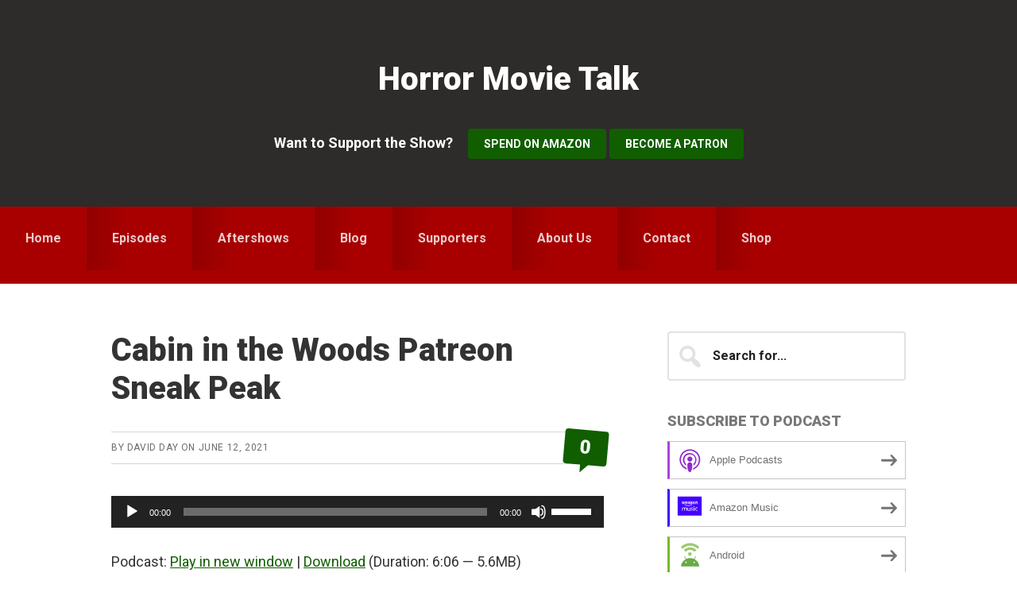

--- FILE ---
content_type: text/html; charset=UTF-8
request_url: https://www.horrormovietalk.com/2021/06/12/cabin-in-the-woods-patreon-sneak-peak/
body_size: 25220
content:
<!DOCTYPE html>
<html lang="en-US">
<head >
<meta charset="UTF-8" />
<meta name="viewport" content="width=device-width, initial-scale=1" />
<meta name='robots' content='index, follow, max-image-preview:large, max-snippet:-1, max-video-preview:-1' />
<script>window._wca = window._wca || [];</script>

	<!-- This site is optimized with the Yoast SEO plugin v26.6 - https://yoast.com/wordpress/plugins/seo/ -->
	<title>Cabin in the Woods Patreon Sneak Peak - Horror Movie Talk</title>
<link data-rocket-prefetch href="https://www.paypal.com" rel="dns-prefetch">
<link data-rocket-prefetch href="https://connect.facebook.net" rel="dns-prefetch">
<link data-rocket-prefetch href="https://www.googletagmanager.com" rel="dns-prefetch">
<link data-rocket-prefetch href="https://fonts.googleapis.com" rel="dns-prefetch">
<link data-rocket-prefetch href="https://stats.wp.com" rel="dns-prefetch">
<link data-rocket-preload as="style" href="https://fonts.googleapis.com/css?family=Roboto%3A300%2C400%2C400italic%2C700%2C900&#038;display=swap" rel="preload">
<link href="https://fonts.googleapis.com/css?family=Roboto%3A300%2C400%2C400italic%2C700%2C900&#038;display=swap" media="print" onload="this.media=&#039;all&#039;" rel="stylesheet">
<noscript data-wpr-hosted-gf-parameters=""><link rel="stylesheet" href="https://fonts.googleapis.com/css?family=Roboto%3A300%2C400%2C400italic%2C700%2C900&#038;display=swap"></noscript>
<style id="rocket-critical-css">.gb-block-pricing-table:nth-child(1){-ms-grid-row:1;-ms-grid-column:1;grid-area:col1}.gb-block-pricing-table:nth-child(2){-ms-grid-row:1;-ms-grid-column:2;grid-area:col2}.gb-block-pricing-table:nth-child(3){-ms-grid-row:1;-ms-grid-column:3;grid-area:col3}.gb-block-pricing-table:nth-child(4){-ms-grid-row:1;-ms-grid-column:4;grid-area:col4}.gb-block-layout-column:nth-child(1){-ms-grid-row:1;-ms-grid-column:1;grid-area:col1}.gb-block-layout-column:nth-child(1){-ms-grid-row:1;-ms-grid-column:1;grid-area:col1}.gb-block-layout-column:nth-child(2){-ms-grid-row:1;-ms-grid-column:2;grid-area:col2}.gb-block-layout-column:nth-child(3){-ms-grid-row:1;-ms-grid-column:3;grid-area:col3}.gb-block-layout-column:nth-child(4){-ms-grid-row:1;-ms-grid-column:4;grid-area:col4}.gb-block-layout-column:nth-child(5){-ms-grid-row:1;-ms-grid-column:5;grid-area:col5}.gb-block-layout-column:nth-child(6){-ms-grid-row:1;-ms-grid-column:6;grid-area:col6}@media only screen and (max-width:600px){.gpb-grid-mobile-reorder .gb-is-responsive-column .gb-block-layout-column:nth-of-type(1){grid-area:col2}.gpb-grid-mobile-reorder .gb-is-responsive-column .gb-block-layout-column:nth-of-type(2){grid-area:col1}}html{font-family:sans-serif;-ms-text-size-adjust:100%;-webkit-text-size-adjust:100%}body{margin:0}article,header,main,nav,section{display:block}audio{display:inline-block}a{background-color:transparent;-webkit-text-decoration-skip:objects}strong{font-weight:inherit}strong{font-weight:bolder}h1{font-size:2em;margin:0.67em 0}img{border-style:none}input,textarea{font:inherit;margin:0}input{overflow:visible}textarea{overflow:auto}::-webkit-input-placeholder{color:inherit;opacity:0.54}::-webkit-file-upload-button{-webkit-appearance:button;font:inherit}html{-webkit-box-sizing:border-box;-moz-box-sizing:border-box;box-sizing:border-box}*,*:before,*:after{box-sizing:inherit}.entry:before,.entry-content:before,.nav-primary:before,.site-container:before,.site-header:before,.site-inner:before,.widget:before,.wrap:before{content:" ";display:table}.entry:after,.entry-content:after,.nav-primary:after,.site-container:after,.site-header:after,.site-inner:after,.widget:after,.wrap:after{clear:both;content:" ";display:table}html{font-size:62.5%}body>div{font-size:1.8rem}body{background-color:#fff;color:#333;font-family:'Roboto',sans-serif;font-size:18px;font-size:1.8rem;-webkit-font-smoothing:antialiased;font-weight:400;line-height:1.625;margin:0}a{color:#009946;text-decoration:underline}p{margin:0 0 28px;padding:0}ul{margin:0;padding:0}li{list-style-type:none}strong{font-weight:700}.small{font-size:14px;font-size:1.4rem}h1{font-family:'Roboto',sans-serif;font-weight:900;line-height:1.2;margin:0 0 10px}h1{font-size:36px;font-size:3.6rem}iframe,img{max-width:100%}img{height:auto}input,textarea{background-color:#fff;border:2px solid #e2e2e2;border-radius:4px;color:#222222;font-family:"Roboto",sans-serif;font-size:16px;font-size:1.6rem;font-weight:700;padding:16px;width:100%}::-moz-placeholder{color:#222222;opacity:1}::-webkit-input-placeholder{color:#222222;opacity:1}.site-container a.button{background-color:#0e763c;border:0;border-radius:4px;color:#fff;font-family:'Roboto',sans-serif;font-size:14px;font-size:1.4rem;font-weight:700;line-height:1;padding:20px 25px;text-decoration:none;text-transform:uppercase;white-space:normal;width:auto}.button{display:inline-block}a.button.small{padding:12px 20px}.screen-reader-shortcut{border:0;clip:rect(0,0,0,0);height:1px;overflow:hidden;position:absolute!important;width:1px;word-wrap:normal!important}.site-inner,.wrap{margin:0 auto;max-width:1280px}.site-inner{clear:both;padding-top:60px;word-wrap:break-word}.content{float:right;padding:0 80px 70px;width:820px}.content-sidebar .content{float:left}.entry-title{font-size:40px;font-size:4rem;margin:0 0 30px}.entry-content .wp-audio-shortcode{margin:0 0 28px}.widget{margin-bottom:40px;word-wrap:break-word}.widget p:last-child,.widget-area .widget:last-of-type{margin-bottom:0}#wpstats{display:none}.genesis-skip-link{margin:0}.genesis-skip-link li{height:0;list-style:none;width:0}:focus{color:#333;outline:#ccc solid 1px}.site-header{background-color:#2d2c2a}.site-header>.wrap{max-width:1280px;padding:60px 0}.site-header,.site-header a{color:#fff}.title-area{float:left;padding:16px 0;width:430px}.site-title{font-family:"Roboto",sans-serif;font-size:40px;font-size:4rem;font-weight:900;line-height:1.2;margin:0}.site-title a{color:#fff;text-decoration:none}.site-description{display:none;visibility:hidden}.site-description{font-size:16px;font-size:1.6rem;font-weight:400;line-height:1.5}.site-description,.site-title{margin-bottom:0}.site-header .widget-area{float:right;overflow:hidden;text-align:right;width:820px}.header-widget-area .widget_text{margin-top:22px}.header-widget-area .tagline{margin-right:15px}.genesis-nav-menu{clear:both;font-size:16px;font-size:1.6rem;font-weight:600;line-height:1;width:100%}.genesis-nav-menu .menu-item{display:inline-block;margin-bottom:0;padding-bottom:0;text-align:left}.genesis-nav-menu a{text-decoration:none;display:block;padding:32px}.genesis-nav-menu .sub-menu{background-color:#b4151b;left:-9999px;opacity:0;position:absolute;width:200px;z-index:99}.genesis-nav-menu .sub-menu a{border:1px solid #930000;border-top-width:0;color:#fffefe;font-size:14px;font-size:1.4rem;padding:20px 30px;position:relative;width:200px;word-wrap:break-word}.genesis-nav-menu .sub-menu>li:first-child>a{border-top-width:1px}.nav-primary{background-color:#b4151b;color:#fffefe;position:relative}.nav-primary:before{background:rgba(0,0,0,.1);content:"";display:block;height:100%;left:0;position:absolute;top:0;width:100%}.nav-primary>.wrap{padding-left:0;padding-right:0}.nav-primary .genesis-nav-menu>li{float:left}.nav-primary .genesis-nav-menu>li{position:relative}.nav-primary .genesis-nav-menu>li:first-child:before{background:transparent}.nav-primary .genesis-nav-menu>li:before{background:-moz-linear-gradient(left,rgba(0,0,0,0.65) 0%,rgba(0,0,0,0) 100%);background:-webkit-linear-gradient(left,rgba(0,0,0,0.65) 0%,rgba(0,0,0,0) 100%);background:linear-gradient(to right,rgba(0,0,0,0.65) 0%,rgba(0,0,0,0) 100%);filter:progid:DXImageTransform.Microsoft.gradient( startColorstr='#a6000000', endColorstr='#00000000',GradientType=1 );content:"";height:100%;left:0;opacity:.2;position:absolute;top:0;width:50px;z-index:1}.nav-primary .genesis-nav-menu a{color:#fffefe;font-weight:700;position:relative;z-index:2}.nav-primary .genesis-nav-menu .menu-item.desc>a{min-height:97px}.nav-primary .genesis-nav-menu>li>a{opacity:0.8}.entry{background-color:#fff;margin-bottom:40px}.entry:first-of-type{padding-top:0}p.entry-meta{border-top:1px solid rgba(0,0,0,.16);border-bottom:1px solid rgba(0,0,0,.16);font-family:"Roboto",sans-serif;font-size:12px;font-size:1.2rem;font-weight:400;letter-spacing:.6px;margin-bottom:0;padding:10px 100px 10px 0;position:relative;text-transform:uppercase}p.entry-meta,p.entry-meta a{color:#6d6d6d;text-decoration:none}.entry-header{margin-bottom:40px}.entry-header .entry-meta{margin-bottom:24px}.single .content .entry-comments-link{background-color:#31ac61;border-radius:4px;font-family:"Roboto",sans-serif;font-weight:900;line-height:1;padding:10px 20px;position:absolute;right:-5px;top:-3px;transform:rotate(5deg)}.single .content .entry-comments-link:after,.single .content .entry-comments-link:before{border:solid transparent;content:" ";height:0;left:50%;position:absolute;top:100%;width:0}.single .content .entry-comments-link:after{border-color:rgba(49,172,97,0);border-left-color:#31ac61;border-width:10px;margin-left:-5px;margin-top:-10px}.single .content p.entry-meta .entry-comments-link>a{color:#fff;font-size:24px;font-size:2.4rem}.comment-respond label{display:block;margin-right:12px}@media only screen and (max-width:1300px){.site-inner,.wrap{max-width:1000px}.nav-primary>.wrap{max-width:100%}.site-header .title-area,.site-header .widget-area{float:none;text-align:center;width:100%}.content{width:700px}.content-sidebar .content{padding-left:0}}@media only screen and (max-width:1100px){.site-inner,.wrap{max-width:800px}.content{width:100%}.content{padding:0}.content-sidebar .content{padding-left:0;padding-right:0}.genesis-nav-menu li{float:none}.header-widget-area .tagline{display:block;margin-right:0}.genesis-nav-menu{text-align:center}.nav-primary .genesis-nav-menu .menu-item.desc>a{min-height:auto}.nav-primary .genesis-nav-menu>li:before{display:none}.nav-primary .genesis-nav-menu{position:relative}.nav-primary .genesis-nav-menu:before{background:-moz-linear-gradient(top,rgba(0,0,0,0) 0%,rgba(0,0,0,0.65) 100%);background:-webkit-linear-gradient(top,rgba(0,0,0,0) 0%,rgba(0,0,0,0.65) 100%);background:linear-gradient(to bottom,rgba(0,0,0,0) 0%,rgba(0,0,0,0.65) 100%);filter:progid:DXImageTransform.Microsoft.gradient( startColorstr='#00000000', endColorstr='#a6000000',GradientType=1 );bottom:0;content:"";height:100%;left:0;opacity:.2;position:absolute;width:100%;z-index:1}}@media only screen and (max-width:880px){body>div{font-size:1.8rem}body{font-size:18px;font-size:1.8rem}.site-inner{padding:5% 5% 0}.site-header>.wrap,.wrap{padding-left:5%;padding-right:5%}.entry{margin-bottom:5%}.genesis-nav-menu a{padding:15px}}ul{box-sizing:border-box}.entry-content{counter-reset:footnotes}:root{--wp--preset--font-size--normal:16px;--wp--preset--font-size--huge:42px}#cookie-notice *{-webkit-box-sizing:border-box;-moz-box-sizing:border-box;box-sizing:border-box}#cookie-notice .cookie-notice-container{display:block}#cookie-notice.cookie-notice-hidden .cookie-notice-container{display:none}.cookie-notice-container{padding:15px 30px;text-align:center;width:100%;z-index:2}.cn-close-icon{position:absolute;right:15px;top:50%;margin-top:-10px;width:15px;height:15px;opacity:.5;padding:10px;outline:0}.cn-close-icon:after,.cn-close-icon:before{position:absolute;content:' ';height:15px;width:2px;top:3px;background-color:grey}.cn-close-icon:before{transform:rotate(45deg)}.cn-close-icon:after{transform:rotate(-45deg)}#cookie-notice .cn-button{margin:0 0 0 10px;display:inline-block}.cn-text-container{margin:0 0 6px}.cn-buttons-container,.cn-text-container{display:inline-block}@media all and (max-width:900px){.cookie-notice-container #cn-notice-buttons,.cookie-notice-container #cn-notice-text{display:block}#cookie-notice .cn-button{margin:0 5px 5px}}@media all and (max-width:480px){.cookie-notice-container{padding:15px 25px}}:root{--woocommerce:#7F54B3;--wc-green:#7ad03a;--wc-red:#a00;--wc-orange:#ffba00;--wc-blue:#2ea2cc;--wc-primary:#7F54B3;--wc-primary-text:white;--wc-secondary:#e9e6ed;--wc-secondary-text:#515151;--wc-highlight:#b3af54;--wc-highligh-text:white;--wc-content-bg:#fff;--wc-subtext:#767676}:root{--woocommerce:#7F54B3;--wc-green:#7ad03a;--wc-red:#a00;--wc-orange:#ffba00;--wc-blue:#2ea2cc;--wc-primary:#7F54B3;--wc-primary-text:white;--wc-secondary:#e9e6ed;--wc-secondary-text:#515151;--wc-highlight:#b3af54;--wc-highligh-text:white;--wc-content-bg:#fff;--wc-subtext:#767676}</style><link rel="preload" data-rocket-preload as="image" imagesrcset="https://www.horrormovietalk.com/wp-content/uploads/2021/06/Cabin-in-the-Woods-movie-poster-1-691x1024.jpg.webp 691w, https://www.horrormovietalk.com/wp-content/uploads/2021/06/Cabin-in-the-Woods-movie-poster-1-202x300.jpg.webp 202w, https://www.horrormovietalk.com/wp-content/uploads/2021/06/Cabin-in-the-Woods-movie-poster-1-768x1138.jpg.webp 768w, https://www.horrormovietalk.com/wp-content/uploads/2021/06/Cabin-in-the-Woods-movie-poster-1-1037x1536.jpg.webp 1037w, https://www.horrormovietalk.com/wp-content/uploads/2021/06/Cabin-in-the-Woods-movie-poster-1-600x889.jpg.webp 600w, https://www.horrormovietalk.com/wp-content/uploads/2021/06/Cabin-in-the-Woods-movie-poster-1.jpg.webp 1382w" imagesizes="(max-width: 691px) 100vw, 691px" fetchpriority="high">
	<link rel="canonical" href="https://www.horrormovietalk.com/2021/06/12/cabin-in-the-woods-patreon-sneak-peak/" />
	<meta property="og:locale" content="en_US" />
	<meta property="og:type" content="article" />
	<meta property="og:title" content="Cabin in the Woods Patreon Sneak Peak - Horror Movie Talk" />
	<meta property="og:description" content="We had a TON of fun reviewing one of the most meta horror movies ever made, Cabin in the Woods, by director Drew Goddard! This was a total blast. If you would like to hear the full review, it will only be available on our Patreon at the &#8220;We all Spoop for Ice Spoop&#8221; tier. [&hellip;]" />
	<meta property="og:url" content="https://www.horrormovietalk.com/2021/06/12/cabin-in-the-woods-patreon-sneak-peak/" />
	<meta property="og:site_name" content="Horror Movie Talk" />
	<meta property="article:publisher" content="https://www.facebook.com/horrormovietalkpodcast" />
	<meta property="article:published_time" content="2021-06-12T14:24:13+00:00" />
	<meta property="article:modified_time" content="2022-03-09T20:35:09+00:00" />
	<meta property="og:image" content="https://www.horrormovietalk.com/wp-content/uploads/2021/06/Cabin-in-the-Woods-movie-poster-1.jpg" />
	<meta property="og:image:width" content="1382" />
	<meta property="og:image:height" content="2048" />
	<meta property="og:image:type" content="image/jpeg" />
	<meta name="author" content="David Day" />
	<meta name="twitter:card" content="summary_large_image" />
	<meta name="twitter:creator" content="@horrormovietalk" />
	<meta name="twitter:site" content="@horrormovietalk" />
	<meta name="twitter:label1" content="Written by" />
	<meta name="twitter:data1" content="David Day" />
	<meta name="twitter:label2" content="Est. reading time" />
	<meta name="twitter:data2" content="1 minute" />
	<script type="application/ld+json" class="yoast-schema-graph">{"@context":"https://schema.org","@graph":[{"@type":"Article","@id":"https://www.horrormovietalk.com/2021/06/12/cabin-in-the-woods-patreon-sneak-peak/#article","isPartOf":{"@id":"https://www.horrormovietalk.com/2021/06/12/cabin-in-the-woods-patreon-sneak-peak/"},"author":{"name":"David Day","@id":"https://www.horrormovietalk.com/#/schema/person/8592378cfaad5ce4a97c5a3e8744d20a"},"headline":"Cabin in the Woods Patreon Sneak Peak","datePublished":"2021-06-12T14:24:13+00:00","dateModified":"2022-03-09T20:35:09+00:00","mainEntityOfPage":{"@id":"https://www.horrormovietalk.com/2021/06/12/cabin-in-the-woods-patreon-sneak-peak/"},"wordCount":87,"commentCount":0,"publisher":{"@id":"https://www.horrormovietalk.com/#organization"},"image":{"@id":"https://www.horrormovietalk.com/2021/06/12/cabin-in-the-woods-patreon-sneak-peak/#primaryimage"},"thumbnailUrl":"https://www.horrormovietalk.com/wp-content/uploads/2021/06/Cabin-in-the-Woods-movie-poster-1.jpg","articleSection":["Horror Movie Talk Episodes","Patreon Sneak Peek"],"inLanguage":"en-US","potentialAction":[{"@type":"CommentAction","name":"Comment","target":["https://www.horrormovietalk.com/2021/06/12/cabin-in-the-woods-patreon-sneak-peak/#respond"]}]},{"@type":"WebPage","@id":"https://www.horrormovietalk.com/2021/06/12/cabin-in-the-woods-patreon-sneak-peak/","url":"https://www.horrormovietalk.com/2021/06/12/cabin-in-the-woods-patreon-sneak-peak/","name":"Cabin in the Woods Patreon Sneak Peak - Horror Movie Talk","isPartOf":{"@id":"https://www.horrormovietalk.com/#website"},"primaryImageOfPage":{"@id":"https://www.horrormovietalk.com/2021/06/12/cabin-in-the-woods-patreon-sneak-peak/#primaryimage"},"image":{"@id":"https://www.horrormovietalk.com/2021/06/12/cabin-in-the-woods-patreon-sneak-peak/#primaryimage"},"thumbnailUrl":"https://www.horrormovietalk.com/wp-content/uploads/2021/06/Cabin-in-the-Woods-movie-poster-1.jpg","datePublished":"2021-06-12T14:24:13+00:00","dateModified":"2022-03-09T20:35:09+00:00","breadcrumb":{"@id":"https://www.horrormovietalk.com/2021/06/12/cabin-in-the-woods-patreon-sneak-peak/#breadcrumb"},"inLanguage":"en-US","potentialAction":[{"@type":"ReadAction","target":["https://www.horrormovietalk.com/2021/06/12/cabin-in-the-woods-patreon-sneak-peak/"]}]},{"@type":"ImageObject","inLanguage":"en-US","@id":"https://www.horrormovietalk.com/2021/06/12/cabin-in-the-woods-patreon-sneak-peak/#primaryimage","url":"https://www.horrormovietalk.com/wp-content/uploads/2021/06/Cabin-in-the-Woods-movie-poster-1.jpg","contentUrl":"https://www.horrormovietalk.com/wp-content/uploads/2021/06/Cabin-in-the-Woods-movie-poster-1.jpg","width":1382,"height":2048,"caption":"Cabin in the Woods Movie poster"},{"@type":"BreadcrumbList","@id":"https://www.horrormovietalk.com/2021/06/12/cabin-in-the-woods-patreon-sneak-peak/#breadcrumb","itemListElement":[{"@type":"ListItem","position":1,"name":"Home","item":"https://www.horrormovietalk.com/"},{"@type":"ListItem","position":2,"name":"Cabin in the Woods Patreon Sneak Peak"}]},{"@type":"WebSite","@id":"https://www.horrormovietalk.com/#website","url":"https://www.horrormovietalk.com/","name":"Horror Movie Talk","description":"A Horror Movie Podcast","publisher":{"@id":"https://www.horrormovietalk.com/#organization"},"potentialAction":[{"@type":"SearchAction","target":{"@type":"EntryPoint","urlTemplate":"https://www.horrormovietalk.com/?s={search_term_string}"},"query-input":{"@type":"PropertyValueSpecification","valueRequired":true,"valueName":"search_term_string"}}],"inLanguage":"en-US"},{"@type":"Organization","@id":"https://www.horrormovietalk.com/#organization","name":"Horror Movie Talk","url":"https://www.horrormovietalk.com/","logo":{"@type":"ImageObject","inLanguage":"en-US","@id":"https://www.horrormovietalk.com/#/schema/logo/image/","url":"https://www.horrormovietalk.com/wp-content/uploads/2020/06/YoutubeProfile_800x800.jpg","contentUrl":"https://www.horrormovietalk.com/wp-content/uploads/2020/06/YoutubeProfile_800x800.jpg","width":800,"height":800,"caption":"Horror Movie Talk"},"image":{"@id":"https://www.horrormovietalk.com/#/schema/logo/image/"},"sameAs":["https://www.facebook.com/horrormovietalkpodcast","https://x.com/horrormovietalk","https://www.instagram.com/horrormovietalk/","https://www.linkedin.com/company/horror-movie-talk/","https://www.youtube.com/channel/UC2Xi64nyQbklnp-Bv9aeYmQ?view_as=subscriber"]},{"@type":"Person","@id":"https://www.horrormovietalk.com/#/schema/person/8592378cfaad5ce4a97c5a3e8744d20a","name":"David Day","image":{"@type":"ImageObject","inLanguage":"en-US","@id":"https://www.horrormovietalk.com/#/schema/person/image/","url":"https://secure.gravatar.com/avatar/21a9b6cec46fc800e1a7288919c97c65e02bdf03040dfa02fc498cac76461acc?s=96&d=mm&r=g","contentUrl":"https://secure.gravatar.com/avatar/21a9b6cec46fc800e1a7288919c97c65e02bdf03040dfa02fc498cac76461acc?s=96&d=mm&r=g","caption":"David Day"},"description":"It goes without saying that I enjoy horror movies. I also like to run, hike, read (comics, fiction, sci-fi, fantasy), write, and spend time with my family. I am usually pretty direct and find that honesty and kindness are what is most important to me. Along with Bryce, I am a co-founder of Horror Movie Talk. If you want to know more about my taste in horror movies, checkout my about page or listen to episode 14: \"The Horrific Beginnings of Horror Movie Talk\"","url":"https://www.horrormovietalk.com/author/hmt_davidclaytonday/"}]}</script>
	<!-- / Yoast SEO plugin. -->


<link rel='dns-prefetch' href='//www.googletagmanager.com' />
<link rel='dns-prefetch' href='//www.horrormovietalk.com' />
<link rel='dns-prefetch' href='//stats.wp.com' />
<link rel='dns-prefetch' href='//capi-automation.s3.us-east-2.amazonaws.com' />
<link rel='dns-prefetch' href='//fonts.googleapis.com' />
<link href='https://fonts.gstatic.com' crossorigin rel='preconnect' />
<link rel="alternate" title="oEmbed (JSON)" type="application/json+oembed" href="https://www.horrormovietalk.com/wp-json/oembed/1.0/embed?url=https%3A%2F%2Fwww.horrormovietalk.com%2F2021%2F06%2F12%2Fcabin-in-the-woods-patreon-sneak-peak%2F" />
<link rel="alternate" title="oEmbed (XML)" type="text/xml+oembed" href="https://www.horrormovietalk.com/wp-json/oembed/1.0/embed?url=https%3A%2F%2Fwww.horrormovietalk.com%2F2021%2F06%2F12%2Fcabin-in-the-woods-patreon-sneak-peak%2F&#038;format=xml" />
<style id='wp-img-auto-sizes-contain-inline-css' type='text/css'>
img:is([sizes=auto i],[sizes^="auto," i]){contain-intrinsic-size:3000px 1500px}
/*# sourceURL=wp-img-auto-sizes-contain-inline-css */
</style>
<link data-minify="1" rel='preload'  href='https://www.horrormovietalk.com/wp-content/cache/min/1/wp-content/plugins/genesis-blocks/dist/style-blocks.build.css?ver=1752638533' data-rocket-async="style" as="style" onload="this.onload=null;this.rel='stylesheet'" onerror="this.removeAttribute('data-rocket-async')"  type='text/css' media='all' />
<link data-minify="1" rel='preload'  href='https://www.horrormovietalk.com/wp-content/cache/min/1/wp-content/themes/smart-passive-income-pro/style.css?ver=1752638533' data-rocket-async="style" as="style" onload="this.onload=null;this.rel='stylesheet'" onerror="this.removeAttribute('data-rocket-async')"  type='text/css' media='all' />
<style id='smart-passive-income-pro-inline-css' type='text/css'>


		a,
		.spi-customized .entry-title a:focus,
		.spi-customized .entry-title a:hover,
		.spi-customized .menu-toggle:focus,
		.spi-customized .menu-toggle:hover,
		.spi-customized .sub-menu-toggle:focus,
		.spi-customized .sub-menu-toggle:hover,
		.spi-customized.woocommerce ul.products li.product h3:hover,
		.spi-customized.woocommerce ul.products li.product .price {
			color: #115e00;
		}

		.spi-customized button,
		.spi-customized input[type="button"],
		.spi-customized input[type="reset"],
		.spi-customized input[type="submit"],
		.spi-customized .archive-pagination a:focus,
		.spi-customized .archive-pagination a:hover,
		.spi-customized .archive-pagination .active a,
		.spi-customized .color .more-link,
		.spi-customized .site-container a.button,
		.spi-customized.archive .content .entry-comments-link,
		.spi-customized.page-template-page_blog .content .entry-comments-link,
		.spi-customized.single .content .entry-comments-link {
			background-color: #115e00;
		}

		.spi-customized.archive .content .entry-comments-link:after,
		.spi-customized.page-template-page_blog .content .entry-comments-link:after,
		.spi-customized.single .content .entry-comments-link:after {
			border-left-color: #115e00;
		}

		.spi-customized button,
		.spi-customized input[type="button"],
		.spi-customized input[type="reset"],
		.spi-customized input[type="submit"],
		.spi-customized .color .more-link,
		.spi-customized .site-container a.button,
		.spi-customized.archive .content p.entry-meta .entry-comments-link > a,
		.spi-customized.page-template-page_blog .content p.entry-meta .entry-comments-link > a,
		.spi-customized.single .content p.entry-meta .entry-comments-link > a {
			color: #ffffff;
		}
		

		.spi-customized button:focus,
		.spi-customized button:hover,
		.spi-customized input:focus[type="button"],
		.spi-customized input:focus[type="reset"],
		.spi-customized input:focus[type="submit"],
		.spi-customized input:hover[type="button"],
		.spi-customized input:hover[type="reset"],
		.spi-customized input:hover[type="submit"],
		.spi-customized .color .more-link:focus,
		.spi-customized .color .more-link:hover,
		.spi-customized .site-container a.button:focus,
		.spi-customized .site-container a.button:hover {
			background-color: #257214;
			color: #ffffff;
		}

		

		.spi-customized .after-entry .widget-title,
		.spi-customized .footer-banner,
		.spi-customized .front-page-1,
		.spi-customized .genesis-nav-menu .sub-menu,
		.spi-customized .nav-primary,
		.spi-customized .nav-primary .genesis-nav-menu > li:hover:before,
		.spi-customized .nav-primary .genesis-nav-menu > li.current-menu-item:before,
		.spi-customized .nav-primary .genesis-nav-menu li.current-menu-item a,
		.spi-customized .sidebar .enews-widget .widget-title,
		.spi-customized .site-container button.sub-menu-toggle.sub-menu-toggle:focus,
		.spi-customized .site-container button.sub-menu-toggle.sub-menu-toggle:hover,
		.spi-customized .site-container .nav-primary .genesis-nav-menu > li a:focus,
		.spi-customized .site-container .nav-primary .genesis-nav-menu > li a:hover {
			background-color: #bb0000;
		}

		.spi-customized .after-entry .widget-title,
		.spi-customized .after-entry .widget-title a,
		.spi-customized .after-entry .widget-title a:focus,
		.spi-customized .after-entry .widget-title a:hover,
		.spi-customized .color,
		.spi-customized .color a,
		.spi-customized .color p.entry-meta a,
		.spi-customized .color p.entry-meta,
		.spi-customized .color .entry-title a,
		.spi-customized .color .menu a,
		.spi-customized .color .menu li:after,
		.spi-customized .color.widget-full .menu a,
		.spi-customized .genesis-nav-menu .sub-menu a,
		.spi-customized .genesis-nav-menu .sub-menu a:hover,
		.spi-customized .nav-primary .genesis-nav-menu a,
		.spi-customized .nav-primary .genesis-nav-menu > li:hover:before,
		.spi-customized .nav-primary .genesis-nav-menu > li.current-menu-item:before,
		.spi-customized .sidebar .enews-widget .widget-title,
		.spi-customized .site-container button.sub-menu-toggle,
		.spi-customized .site-container .nav-primary .genesis-nav-menu > li a:focus,
		.spi-customized .site-container .nav-primary .genesis-nav-menu > li a:hover {
			color: #ffffff;
		}

		.spi-customized .site-container .nav-primary .sub-menu-toggle,
        .spi-customized .site-container .nav-primary .sub-menu-toggle:focus,
        .spi-customized .site-container .nav-primary .sub-menu-toggle:hover {
			background-color: #a70000 !important;
			color: #ffffff !important;
		}

		.spi-customized .genesis-nav-menu .sub-menu a {
			border-color: #a70000;
		}

		

		.spi-customized .site-container .nav-primary .genesis-nav-menu > li .sub-menu a:hover {
			background-color: #a70000;
			color: #ffffff;
		}
		
		.spi-customized .front-page-2 {
			background-image: url( //www.horrormovietalk.com/wp-content/uploads/2020/05/HomePageGrey_2000x833-aligned.png );
		}
		

		.spi-customized .front-page-3-a,
		.spi-customized .front-page-3-b {
			background-color: #a12020;
			color: #ffffff;
		}

		.spi-customized .front-page-3-a a,
		.spi-customized .front-page-3-a a:focus,
		.spi-customized .front-page-3-a a:hover,
		.spi-customized .front-page-3-a p.entry-meta,
		.spi-customized .front-page-3-a p.entry-meta a,
		.spi-customized .front-page-3-a p.entry-meta a:focus,
		.spi-customized .front-page-3-a p.entry-meta a:hover,
		.spi-customized .front-page-3-a .entry-title a,
		.spi-customized .front-page-3-a .entry-title a:focus,
		.spi-customized .front-page-3-a .entry-title a:hover,
		.spi-customized .front-page-3-b a,
		.spi-customized .front-page-3-b a:focus,
		.spi-customized .front-page-3-b a:hover,
		.spi-customized .front-page-3-b p.entry-meta,
		.spi-customized .front-page-3-b p.entry-meta a,
		.spi-customized .front-page-3-b p.entry-meta a:focus,
		.spi-customized .front-page-3-b p.entry-meta a:hover,
		.spi-customized .front-page-3-b .entry-title a,
		.spi-customized .front-page-3-b .entry-title a:hover,
		.spi-customized .front-page-3-b .entry-title a:focus {
			color: #ffffff;
		}

		
/*# sourceURL=smart-passive-income-pro-inline-css */
</style>
<style id='wp-emoji-styles-inline-css' type='text/css'>

	img.wp-smiley, img.emoji {
		display: inline !important;
		border: none !important;
		box-shadow: none !important;
		height: 1em !important;
		width: 1em !important;
		margin: 0 0.07em !important;
		vertical-align: -0.1em !important;
		background: none !important;
		padding: 0 !important;
	}
/*# sourceURL=wp-emoji-styles-inline-css */
</style>
<link rel='preload'  href='https://www.horrormovietalk.com/wp-includes/css/dist/block-library/style.min.css?ver=6.9' data-rocket-async="style" as="style" onload="this.onload=null;this.rel='stylesheet'" onerror="this.removeAttribute('data-rocket-async')"  type='text/css' media='all' />
<style id='wp-block-image-inline-css' type='text/css'>
.wp-block-image>a,.wp-block-image>figure>a{display:inline-block}.wp-block-image img{box-sizing:border-box;height:auto;max-width:100%;vertical-align:bottom}@media not (prefers-reduced-motion){.wp-block-image img.hide{visibility:hidden}.wp-block-image img.show{animation:show-content-image .4s}}.wp-block-image[style*=border-radius] img,.wp-block-image[style*=border-radius]>a{border-radius:inherit}.wp-block-image.has-custom-border img{box-sizing:border-box}.wp-block-image.aligncenter{text-align:center}.wp-block-image.alignfull>a,.wp-block-image.alignwide>a{width:100%}.wp-block-image.alignfull img,.wp-block-image.alignwide img{height:auto;width:100%}.wp-block-image .aligncenter,.wp-block-image .alignleft,.wp-block-image .alignright,.wp-block-image.aligncenter,.wp-block-image.alignleft,.wp-block-image.alignright{display:table}.wp-block-image .aligncenter>figcaption,.wp-block-image .alignleft>figcaption,.wp-block-image .alignright>figcaption,.wp-block-image.aligncenter>figcaption,.wp-block-image.alignleft>figcaption,.wp-block-image.alignright>figcaption{caption-side:bottom;display:table-caption}.wp-block-image .alignleft{float:left;margin:.5em 1em .5em 0}.wp-block-image .alignright{float:right;margin:.5em 0 .5em 1em}.wp-block-image .aligncenter{margin-left:auto;margin-right:auto}.wp-block-image :where(figcaption){margin-bottom:1em;margin-top:.5em}.wp-block-image.is-style-circle-mask img{border-radius:9999px}@supports ((-webkit-mask-image:none) or (mask-image:none)) or (-webkit-mask-image:none){.wp-block-image.is-style-circle-mask img{border-radius:0;-webkit-mask-image:url('data:image/svg+xml;utf8,<svg viewBox="0 0 100 100" xmlns="http://www.w3.org/2000/svg"><circle cx="50" cy="50" r="50"/></svg>');mask-image:url('data:image/svg+xml;utf8,<svg viewBox="0 0 100 100" xmlns="http://www.w3.org/2000/svg"><circle cx="50" cy="50" r="50"/></svg>');mask-mode:alpha;-webkit-mask-position:center;mask-position:center;-webkit-mask-repeat:no-repeat;mask-repeat:no-repeat;-webkit-mask-size:contain;mask-size:contain}}:root :where(.wp-block-image.is-style-rounded img,.wp-block-image .is-style-rounded img){border-radius:9999px}.wp-block-image figure{margin:0}.wp-lightbox-container{display:flex;flex-direction:column;position:relative}.wp-lightbox-container img{cursor:zoom-in}.wp-lightbox-container img:hover+button{opacity:1}.wp-lightbox-container button{align-items:center;backdrop-filter:blur(16px) saturate(180%);background-color:#5a5a5a40;border:none;border-radius:4px;cursor:zoom-in;display:flex;height:20px;justify-content:center;opacity:0;padding:0;position:absolute;right:16px;text-align:center;top:16px;width:20px;z-index:100}@media not (prefers-reduced-motion){.wp-lightbox-container button{transition:opacity .2s ease}}.wp-lightbox-container button:focus-visible{outline:3px auto #5a5a5a40;outline:3px auto -webkit-focus-ring-color;outline-offset:3px}.wp-lightbox-container button:hover{cursor:pointer;opacity:1}.wp-lightbox-container button:focus{opacity:1}.wp-lightbox-container button:focus,.wp-lightbox-container button:hover,.wp-lightbox-container button:not(:hover):not(:active):not(.has-background){background-color:#5a5a5a40;border:none}.wp-lightbox-overlay{box-sizing:border-box;cursor:zoom-out;height:100vh;left:0;overflow:hidden;position:fixed;top:0;visibility:hidden;width:100%;z-index:100000}.wp-lightbox-overlay .close-button{align-items:center;cursor:pointer;display:flex;justify-content:center;min-height:40px;min-width:40px;padding:0;position:absolute;right:calc(env(safe-area-inset-right) + 16px);top:calc(env(safe-area-inset-top) + 16px);z-index:5000000}.wp-lightbox-overlay .close-button:focus,.wp-lightbox-overlay .close-button:hover,.wp-lightbox-overlay .close-button:not(:hover):not(:active):not(.has-background){background:none;border:none}.wp-lightbox-overlay .lightbox-image-container{height:var(--wp--lightbox-container-height);left:50%;overflow:hidden;position:absolute;top:50%;transform:translate(-50%,-50%);transform-origin:top left;width:var(--wp--lightbox-container-width);z-index:9999999999}.wp-lightbox-overlay .wp-block-image{align-items:center;box-sizing:border-box;display:flex;height:100%;justify-content:center;margin:0;position:relative;transform-origin:0 0;width:100%;z-index:3000000}.wp-lightbox-overlay .wp-block-image img{height:var(--wp--lightbox-image-height);min-height:var(--wp--lightbox-image-height);min-width:var(--wp--lightbox-image-width);width:var(--wp--lightbox-image-width)}.wp-lightbox-overlay .wp-block-image figcaption{display:none}.wp-lightbox-overlay button{background:none;border:none}.wp-lightbox-overlay .scrim{background-color:#fff;height:100%;opacity:.9;position:absolute;width:100%;z-index:2000000}.wp-lightbox-overlay.active{visibility:visible}@media not (prefers-reduced-motion){.wp-lightbox-overlay.active{animation:turn-on-visibility .25s both}.wp-lightbox-overlay.active img{animation:turn-on-visibility .35s both}.wp-lightbox-overlay.show-closing-animation:not(.active){animation:turn-off-visibility .35s both}.wp-lightbox-overlay.show-closing-animation:not(.active) img{animation:turn-off-visibility .25s both}.wp-lightbox-overlay.zoom.active{animation:none;opacity:1;visibility:visible}.wp-lightbox-overlay.zoom.active .lightbox-image-container{animation:lightbox-zoom-in .4s}.wp-lightbox-overlay.zoom.active .lightbox-image-container img{animation:none}.wp-lightbox-overlay.zoom.active .scrim{animation:turn-on-visibility .4s forwards}.wp-lightbox-overlay.zoom.show-closing-animation:not(.active){animation:none}.wp-lightbox-overlay.zoom.show-closing-animation:not(.active) .lightbox-image-container{animation:lightbox-zoom-out .4s}.wp-lightbox-overlay.zoom.show-closing-animation:not(.active) .lightbox-image-container img{animation:none}.wp-lightbox-overlay.zoom.show-closing-animation:not(.active) .scrim{animation:turn-off-visibility .4s forwards}}@keyframes show-content-image{0%{visibility:hidden}99%{visibility:hidden}to{visibility:visible}}@keyframes turn-on-visibility{0%{opacity:0}to{opacity:1}}@keyframes turn-off-visibility{0%{opacity:1;visibility:visible}99%{opacity:0;visibility:visible}to{opacity:0;visibility:hidden}}@keyframes lightbox-zoom-in{0%{transform:translate(calc((-100vw + var(--wp--lightbox-scrollbar-width))/2 + var(--wp--lightbox-initial-left-position)),calc(-50vh + var(--wp--lightbox-initial-top-position))) scale(var(--wp--lightbox-scale))}to{transform:translate(-50%,-50%) scale(1)}}@keyframes lightbox-zoom-out{0%{transform:translate(-50%,-50%) scale(1);visibility:visible}99%{visibility:visible}to{transform:translate(calc((-100vw + var(--wp--lightbox-scrollbar-width))/2 + var(--wp--lightbox-initial-left-position)),calc(-50vh + var(--wp--lightbox-initial-top-position))) scale(var(--wp--lightbox-scale));visibility:hidden}}
/*# sourceURL=https://www.horrormovietalk.com/wp-includes/blocks/image/style.min.css */
</style>
<link rel='preload'  href='https://www.horrormovietalk.com/wp-includes/js/mediaelement/mediaelementplayer-legacy.min.css?ver=4.2.17' data-rocket-async="style" as="style" onload="this.onload=null;this.rel='stylesheet'" onerror="this.removeAttribute('data-rocket-async')"  type='text/css' media='all' />
<link rel='preload'  href='https://www.horrormovietalk.com/wp-includes/js/mediaelement/wp-mediaelement.min.css?ver=6.9' data-rocket-async="style" as="style" onload="this.onload=null;this.rel='stylesheet'" onerror="this.removeAttribute('data-rocket-async')"  type='text/css' media='all' />
<style id='global-styles-inline-css' type='text/css'>
:root{--wp--preset--aspect-ratio--square: 1;--wp--preset--aspect-ratio--4-3: 4/3;--wp--preset--aspect-ratio--3-4: 3/4;--wp--preset--aspect-ratio--3-2: 3/2;--wp--preset--aspect-ratio--2-3: 2/3;--wp--preset--aspect-ratio--16-9: 16/9;--wp--preset--aspect-ratio--9-16: 9/16;--wp--preset--color--black: #000000;--wp--preset--color--cyan-bluish-gray: #abb8c3;--wp--preset--color--white: #ffffff;--wp--preset--color--pale-pink: #f78da7;--wp--preset--color--vivid-red: #cf2e2e;--wp--preset--color--luminous-vivid-orange: #ff6900;--wp--preset--color--luminous-vivid-amber: #fcb900;--wp--preset--color--light-green-cyan: #7bdcb5;--wp--preset--color--vivid-green-cyan: #00d084;--wp--preset--color--pale-cyan-blue: #8ed1fc;--wp--preset--color--vivid-cyan-blue: #0693e3;--wp--preset--color--vivid-purple: #9b51e0;--wp--preset--gradient--vivid-cyan-blue-to-vivid-purple: linear-gradient(135deg,rgb(6,147,227) 0%,rgb(155,81,224) 100%);--wp--preset--gradient--light-green-cyan-to-vivid-green-cyan: linear-gradient(135deg,rgb(122,220,180) 0%,rgb(0,208,130) 100%);--wp--preset--gradient--luminous-vivid-amber-to-luminous-vivid-orange: linear-gradient(135deg,rgb(252,185,0) 0%,rgb(255,105,0) 100%);--wp--preset--gradient--luminous-vivid-orange-to-vivid-red: linear-gradient(135deg,rgb(255,105,0) 0%,rgb(207,46,46) 100%);--wp--preset--gradient--very-light-gray-to-cyan-bluish-gray: linear-gradient(135deg,rgb(238,238,238) 0%,rgb(169,184,195) 100%);--wp--preset--gradient--cool-to-warm-spectrum: linear-gradient(135deg,rgb(74,234,220) 0%,rgb(151,120,209) 20%,rgb(207,42,186) 40%,rgb(238,44,130) 60%,rgb(251,105,98) 80%,rgb(254,248,76) 100%);--wp--preset--gradient--blush-light-purple: linear-gradient(135deg,rgb(255,206,236) 0%,rgb(152,150,240) 100%);--wp--preset--gradient--blush-bordeaux: linear-gradient(135deg,rgb(254,205,165) 0%,rgb(254,45,45) 50%,rgb(107,0,62) 100%);--wp--preset--gradient--luminous-dusk: linear-gradient(135deg,rgb(255,203,112) 0%,rgb(199,81,192) 50%,rgb(65,88,208) 100%);--wp--preset--gradient--pale-ocean: linear-gradient(135deg,rgb(255,245,203) 0%,rgb(182,227,212) 50%,rgb(51,167,181) 100%);--wp--preset--gradient--electric-grass: linear-gradient(135deg,rgb(202,248,128) 0%,rgb(113,206,126) 100%);--wp--preset--gradient--midnight: linear-gradient(135deg,rgb(2,3,129) 0%,rgb(40,116,252) 100%);--wp--preset--font-size--small: 13px;--wp--preset--font-size--medium: 20px;--wp--preset--font-size--large: 36px;--wp--preset--font-size--x-large: 42px;--wp--preset--spacing--20: 0.44rem;--wp--preset--spacing--30: 0.67rem;--wp--preset--spacing--40: 1rem;--wp--preset--spacing--50: 1.5rem;--wp--preset--spacing--60: 2.25rem;--wp--preset--spacing--70: 3.38rem;--wp--preset--spacing--80: 5.06rem;--wp--preset--shadow--natural: 6px 6px 9px rgba(0, 0, 0, 0.2);--wp--preset--shadow--deep: 12px 12px 50px rgba(0, 0, 0, 0.4);--wp--preset--shadow--sharp: 6px 6px 0px rgba(0, 0, 0, 0.2);--wp--preset--shadow--outlined: 6px 6px 0px -3px rgb(255, 255, 255), 6px 6px rgb(0, 0, 0);--wp--preset--shadow--crisp: 6px 6px 0px rgb(0, 0, 0);}:where(.is-layout-flex){gap: 0.5em;}:where(.is-layout-grid){gap: 0.5em;}body .is-layout-flex{display: flex;}.is-layout-flex{flex-wrap: wrap;align-items: center;}.is-layout-flex > :is(*, div){margin: 0;}body .is-layout-grid{display: grid;}.is-layout-grid > :is(*, div){margin: 0;}:where(.wp-block-columns.is-layout-flex){gap: 2em;}:where(.wp-block-columns.is-layout-grid){gap: 2em;}:where(.wp-block-post-template.is-layout-flex){gap: 1.25em;}:where(.wp-block-post-template.is-layout-grid){gap: 1.25em;}.has-black-color{color: var(--wp--preset--color--black) !important;}.has-cyan-bluish-gray-color{color: var(--wp--preset--color--cyan-bluish-gray) !important;}.has-white-color{color: var(--wp--preset--color--white) !important;}.has-pale-pink-color{color: var(--wp--preset--color--pale-pink) !important;}.has-vivid-red-color{color: var(--wp--preset--color--vivid-red) !important;}.has-luminous-vivid-orange-color{color: var(--wp--preset--color--luminous-vivid-orange) !important;}.has-luminous-vivid-amber-color{color: var(--wp--preset--color--luminous-vivid-amber) !important;}.has-light-green-cyan-color{color: var(--wp--preset--color--light-green-cyan) !important;}.has-vivid-green-cyan-color{color: var(--wp--preset--color--vivid-green-cyan) !important;}.has-pale-cyan-blue-color{color: var(--wp--preset--color--pale-cyan-blue) !important;}.has-vivid-cyan-blue-color{color: var(--wp--preset--color--vivid-cyan-blue) !important;}.has-vivid-purple-color{color: var(--wp--preset--color--vivid-purple) !important;}.has-black-background-color{background-color: var(--wp--preset--color--black) !important;}.has-cyan-bluish-gray-background-color{background-color: var(--wp--preset--color--cyan-bluish-gray) !important;}.has-white-background-color{background-color: var(--wp--preset--color--white) !important;}.has-pale-pink-background-color{background-color: var(--wp--preset--color--pale-pink) !important;}.has-vivid-red-background-color{background-color: var(--wp--preset--color--vivid-red) !important;}.has-luminous-vivid-orange-background-color{background-color: var(--wp--preset--color--luminous-vivid-orange) !important;}.has-luminous-vivid-amber-background-color{background-color: var(--wp--preset--color--luminous-vivid-amber) !important;}.has-light-green-cyan-background-color{background-color: var(--wp--preset--color--light-green-cyan) !important;}.has-vivid-green-cyan-background-color{background-color: var(--wp--preset--color--vivid-green-cyan) !important;}.has-pale-cyan-blue-background-color{background-color: var(--wp--preset--color--pale-cyan-blue) !important;}.has-vivid-cyan-blue-background-color{background-color: var(--wp--preset--color--vivid-cyan-blue) !important;}.has-vivid-purple-background-color{background-color: var(--wp--preset--color--vivid-purple) !important;}.has-black-border-color{border-color: var(--wp--preset--color--black) !important;}.has-cyan-bluish-gray-border-color{border-color: var(--wp--preset--color--cyan-bluish-gray) !important;}.has-white-border-color{border-color: var(--wp--preset--color--white) !important;}.has-pale-pink-border-color{border-color: var(--wp--preset--color--pale-pink) !important;}.has-vivid-red-border-color{border-color: var(--wp--preset--color--vivid-red) !important;}.has-luminous-vivid-orange-border-color{border-color: var(--wp--preset--color--luminous-vivid-orange) !important;}.has-luminous-vivid-amber-border-color{border-color: var(--wp--preset--color--luminous-vivid-amber) !important;}.has-light-green-cyan-border-color{border-color: var(--wp--preset--color--light-green-cyan) !important;}.has-vivid-green-cyan-border-color{border-color: var(--wp--preset--color--vivid-green-cyan) !important;}.has-pale-cyan-blue-border-color{border-color: var(--wp--preset--color--pale-cyan-blue) !important;}.has-vivid-cyan-blue-border-color{border-color: var(--wp--preset--color--vivid-cyan-blue) !important;}.has-vivid-purple-border-color{border-color: var(--wp--preset--color--vivid-purple) !important;}.has-vivid-cyan-blue-to-vivid-purple-gradient-background{background: var(--wp--preset--gradient--vivid-cyan-blue-to-vivid-purple) !important;}.has-light-green-cyan-to-vivid-green-cyan-gradient-background{background: var(--wp--preset--gradient--light-green-cyan-to-vivid-green-cyan) !important;}.has-luminous-vivid-amber-to-luminous-vivid-orange-gradient-background{background: var(--wp--preset--gradient--luminous-vivid-amber-to-luminous-vivid-orange) !important;}.has-luminous-vivid-orange-to-vivid-red-gradient-background{background: var(--wp--preset--gradient--luminous-vivid-orange-to-vivid-red) !important;}.has-very-light-gray-to-cyan-bluish-gray-gradient-background{background: var(--wp--preset--gradient--very-light-gray-to-cyan-bluish-gray) !important;}.has-cool-to-warm-spectrum-gradient-background{background: var(--wp--preset--gradient--cool-to-warm-spectrum) !important;}.has-blush-light-purple-gradient-background{background: var(--wp--preset--gradient--blush-light-purple) !important;}.has-blush-bordeaux-gradient-background{background: var(--wp--preset--gradient--blush-bordeaux) !important;}.has-luminous-dusk-gradient-background{background: var(--wp--preset--gradient--luminous-dusk) !important;}.has-pale-ocean-gradient-background{background: var(--wp--preset--gradient--pale-ocean) !important;}.has-electric-grass-gradient-background{background: var(--wp--preset--gradient--electric-grass) !important;}.has-midnight-gradient-background{background: var(--wp--preset--gradient--midnight) !important;}.has-small-font-size{font-size: var(--wp--preset--font-size--small) !important;}.has-medium-font-size{font-size: var(--wp--preset--font-size--medium) !important;}.has-large-font-size{font-size: var(--wp--preset--font-size--large) !important;}.has-x-large-font-size{font-size: var(--wp--preset--font-size--x-large) !important;}
/*# sourceURL=global-styles-inline-css */
</style>

<style id='classic-theme-styles-inline-css' type='text/css'>
/*! This file is auto-generated */
.wp-block-button__link{color:#fff;background-color:#32373c;border-radius:9999px;box-shadow:none;text-decoration:none;padding:calc(.667em + 2px) calc(1.333em + 2px);font-size:1.125em}.wp-block-file__button{background:#32373c;color:#fff;text-decoration:none}
/*# sourceURL=/wp-includes/css/classic-themes.min.css */
</style>
<link data-minify="1" rel='preload'  href='https://www.horrormovietalk.com/wp-content/cache/min/1/wp-content/plugins/woocommerce/assets/css/woocommerce-layout.css?ver=1752638533' data-rocket-async="style" as="style" onload="this.onload=null;this.rel='stylesheet'" onerror="this.removeAttribute('data-rocket-async')"  type='text/css' media='all' />
<style id='woocommerce-layout-inline-css' type='text/css'>

	.infinite-scroll .woocommerce-pagination {
		display: none;
	}
/*# sourceURL=woocommerce-layout-inline-css */
</style>
<link data-minify="1" rel='preload'  href='https://www.horrormovietalk.com/wp-content/cache/min/1/wp-content/plugins/woocommerce/assets/css/woocommerce-smallscreen.css?ver=1752638533' data-rocket-async="style" as="style" onload="this.onload=null;this.rel='stylesheet'" onerror="this.removeAttribute('data-rocket-async')"  type='text/css' media='only screen and (max-width: 1300px)' />
<link data-minify="1" rel='preload'  href='https://www.horrormovietalk.com/wp-content/cache/min/1/wp-content/plugins/woocommerce/assets/css/woocommerce.css?ver=1752638533' data-rocket-async="style" as="style" onload="this.onload=null;this.rel='stylesheet'" onerror="this.removeAttribute('data-rocket-async')"  type='text/css' media='all' />
<link data-minify="1" rel='preload'  href='https://www.horrormovietalk.com/wp-content/cache/min/1/wp-content/themes/smart-passive-income-pro/lib/woocommerce/spi-woocommerce.css?ver=1752638533' data-rocket-async="style" as="style" onload="this.onload=null;this.rel='stylesheet'" onerror="this.removeAttribute('data-rocket-async')"  type='text/css' media='screen' />
<style id='spi-woocommerce-styles-inline-css' type='text/css'>


		.woocommerce div.product p.price,
		.woocommerce div.product span.price,
		.woocommerce div.product .woocommerce-tabs ul.tabs li a:focus,
		.woocommerce div.product .woocommerce-tabs ul.tabs li a:hover,
		.woocommerce ul.products li.product h3:hover,
		.woocommerce ul.products li.product .price,
		.woocommerce .widget_layered_nav ul li.chosen a::before,
		.woocommerce .widget_layered_nav_filters ul li a::before,
		.woocommerce .woocommerce-breadcrumb a:focus,
		.woocommerce .woocommerce-breadcrumb a:hover,
		.woocommerce-error::before,
		.woocommerce-info::before,
		.woocommerce-message::before {
			color: #115e00;
		}

		.woocommerce a.button,
		.woocommerce a.button.alt,
		.woocommerce button.button,
		.woocommerce button.button.alt,
		.woocommerce input.button,
		.woocommerce input.button.alt,
		.woocommerce input.button[type="submit"],
		.woocommerce input[type="submit"],
		.woocommerce #respond input#submit,
		.woocommerce #respond input#submit.alt {
			color: #ffffff;
		}

		.woocommerce-error,
		.woocommerce-info,
		.woocommerce-message {
			border-top-color: #115e00;
		}

		.woocommerce a.button,
		.woocommerce a.button.alt,
		.woocommerce button.button,
		.woocommerce button.button.alt,
		.woocommerce input.button,
		.woocommerce input.button.alt,
		.woocommerce input.button[type="submit"],
		.woocommerce input[type="submit"],
		.woocommerce #respond input#submit,
		.woocommerce #respond input#submit.alt,
		.woocommerce.widget_price_filter .ui-slider .ui-slider-handle,
		.woocommerce.widget_price_filter .ui-slider .ui-slider-range {
			background-color: #115e00;
		}

		.woocommerce a.button:focus,
		.woocommerce a.button:hover,
		.woocommerce a.button.alt:focus,
		.woocommerce a.button.alt:hover,
		.woocommerce button.button:focus,
		.woocommerce button.button:hover,
		.woocommerce button.button.alt:focus,
		.woocommerce button.button.alt:hover,
		.woocommerce input.button:focus,
		.woocommerce input.button:hover,
		.woocommerce input.button.alt:focus,
		.woocommerce input.button.alt:hover,
		.woocommerce input.button[type="submit"]:focus,
		.woocommerce input.button[type="submit"]:hover,
		.woocommerce input[type="submit"]:focus,
		.woocommerce input[type="submit"]:hover,
		.woocommerce #respond input#submit:focus,
		.woocommerce #respond input#submit:hover,
		.woocommerce #respond input#submit.alt:focus,
		.woocommerce #respond input#submit.alt:hover {
			background-color: #257214;
			color: #ffffff;
		}

	

		.woocommerce span.onsale {
			background-color: #bb0000;
			color: #ffffff;
		}

	
/*# sourceURL=spi-woocommerce-styles-inline-css */
</style>
<style id='woocommerce-inline-inline-css' type='text/css'>
.woocommerce form .form-row .required { visibility: visible; }
/*# sourceURL=woocommerce-inline-inline-css */
</style>
<link data-minify="1" rel='preload'  href='https://www.horrormovietalk.com/wp-content/cache/min/1/wp-content/plugins/woocommerce-paypal-payments/modules/ppcp-button/assets/css/gateway.css?ver=1752638533' data-rocket-async="style" as="style" onload="this.onload=null;this.rel='stylesheet'" onerror="this.removeAttribute('data-rocket-async')"  type='text/css' media='all' />
<link data-minify="1" rel='preload'  href='https://www.horrormovietalk.com/wp-content/cache/min/1/wp-content/plugins/woocommerce/assets/css/brands.css?ver=1752638533' data-rocket-async="style" as="style" onload="this.onload=null;this.rel='stylesheet'" onerror="this.removeAttribute('data-rocket-async')"  type='text/css' media='all' />

<link data-minify="1" rel='preload'  href='https://www.horrormovietalk.com/wp-content/cache/min/1/wp-includes/css/dashicons.min.css?ver=1752638533' data-rocket-async="style" as="style" onload="this.onload=null;this.rel='stylesheet'" onerror="this.removeAttribute('data-rocket-async')"  type='text/css' media='all' />
<link data-minify="1" rel='preload'  href='https://www.horrormovietalk.com/wp-content/cache/min/1/wp-content/plugins/simple-social-icons/css/style.css?ver=1752638533' data-rocket-async="style" as="style" onload="this.onload=null;this.rel='stylesheet'" onerror="this.removeAttribute('data-rocket-async')"  type='text/css' media='all' />
<style id='rocket-lazyload-inline-css' type='text/css'>
.rll-youtube-player{position:relative;padding-bottom:56.23%;height:0;overflow:hidden;max-width:100%;}.rll-youtube-player:focus-within{outline: 2px solid currentColor;outline-offset: 5px;}.rll-youtube-player iframe{position:absolute;top:0;left:0;width:100%;height:100%;z-index:100;background:0 0}.rll-youtube-player img{bottom:0;display:block;left:0;margin:auto;max-width:100%;width:100%;position:absolute;right:0;top:0;border:none;height:auto;-webkit-transition:.4s all;-moz-transition:.4s all;transition:.4s all}.rll-youtube-player img:hover{-webkit-filter:brightness(75%)}.rll-youtube-player .play{height:100%;width:100%;left:0;top:0;position:absolute;background:url(https://www.horrormovietalk.com/wp-content/plugins/wp-rocket/assets/img/youtube.png) no-repeat center;background-color: transparent !important;cursor:pointer;border:none;}
/*# sourceURL=rocket-lazyload-inline-css */
</style>
<link rel='preload'  href='https://www.horrormovietalk.com/wp-includes/blocks/paragraph/style.min.css?ver=6.9' data-rocket-async="style" as="style" onload="this.onload=null;this.rel='stylesheet'" onerror="this.removeAttribute('data-rocket-async')"  type='text/css' media='all' />
<script type="text/javascript" id="woocommerce-google-analytics-integration-gtag-js-after">
/* <![CDATA[ */
/* Google Analytics for WooCommerce (gtag.js) */
					window.dataLayer = window.dataLayer || [];
					function gtag(){dataLayer.push(arguments);}
					// Set up default consent state.
					for ( const mode of [{"analytics_storage":"denied","ad_storage":"denied","ad_user_data":"denied","ad_personalization":"denied","region":["AT","BE","BG","HR","CY","CZ","DK","EE","FI","FR","DE","GR","HU","IS","IE","IT","LV","LI","LT","LU","MT","NL","NO","PL","PT","RO","SK","SI","ES","SE","GB","CH"]}] || [] ) {
						gtag( "consent", "default", { "wait_for_update": 500, ...mode } );
					}
					gtag("js", new Date());
					gtag("set", "developer_id.dOGY3NW", true);
					gtag("config", "G-2VCV7YHPE2", {"track_404":true,"allow_google_signals":false,"logged_in":false,"linker":{"domains":[],"allow_incoming":false},"custom_map":{"dimension1":"logged_in"}});
//# sourceURL=woocommerce-google-analytics-integration-gtag-js-after
/* ]]> */
</script>
<script type="text/javascript" src="https://www.horrormovietalk.com/wp-includes/js/jquery/jquery.min.js?ver=3.7.1" id="jquery-core-js"></script>
<script type="text/javascript" src="https://www.horrormovietalk.com/wp-includes/js/jquery/jquery-migrate.min.js?ver=3.4.1" id="jquery-migrate-js"></script>
<script type="text/javascript" src="https://www.horrormovietalk.com/wp-content/plugins/woocommerce/assets/js/jquery-blockui/jquery.blockUI.min.js?ver=2.7.0-wc.10.3.7" id="wc-jquery-blockui-js" defer="defer" data-wp-strategy="defer"></script>
<script type="text/javascript" id="wc-add-to-cart-js-extra">
/* <![CDATA[ */
var wc_add_to_cart_params = {"ajax_url":"/wp-admin/admin-ajax.php","wc_ajax_url":"/?wc-ajax=%%endpoint%%","i18n_view_cart":"View cart","cart_url":"https://www.horrormovietalk.com/cart/","is_cart":"","cart_redirect_after_add":"no"};
//# sourceURL=wc-add-to-cart-js-extra
/* ]]> */
</script>
<script type="text/javascript" src="https://www.horrormovietalk.com/wp-content/plugins/woocommerce/assets/js/frontend/add-to-cart.min.js?ver=10.3.7" id="wc-add-to-cart-js" defer="defer" data-wp-strategy="defer"></script>
<script type="text/javascript" src="https://www.horrormovietalk.com/wp-content/plugins/woocommerce/assets/js/js-cookie/js.cookie.min.js?ver=2.1.4-wc.10.3.7" id="wc-js-cookie-js" defer="defer" data-wp-strategy="defer"></script>
<script type="text/javascript" id="woocommerce-js-extra">
/* <![CDATA[ */
var woocommerce_params = {"ajax_url":"/wp-admin/admin-ajax.php","wc_ajax_url":"/?wc-ajax=%%endpoint%%","i18n_password_show":"Show password","i18n_password_hide":"Hide password"};
//# sourceURL=woocommerce-js-extra
/* ]]> */
</script>
<script type="text/javascript" src="https://www.horrormovietalk.com/wp-content/plugins/woocommerce/assets/js/frontend/woocommerce.min.js?ver=10.3.7" id="woocommerce-js" defer="defer" data-wp-strategy="defer"></script>
<script type="text/javascript" src="https://stats.wp.com/s-202604.js" id="woocommerce-analytics-js" defer="defer" data-wp-strategy="defer"></script>
<link rel="https://api.w.org/" href="https://www.horrormovietalk.com/wp-json/" /><link rel="alternate" title="JSON" type="application/json" href="https://www.horrormovietalk.com/wp-json/wp/v2/posts/5722" /><link rel="EditURI" type="application/rsd+xml" title="RSD" href="https://www.horrormovietalk.com/xmlrpc.php?rsd" />
<meta name="generator" content="WordPress 6.9" />
<meta name="generator" content="WooCommerce 10.3.7" />
<link rel='shortlink' href='https://www.horrormovietalk.com/?p=5722' />
            <script type="text/javascript"><!--
                                function powerpress_pinw(pinw_url){window.open(pinw_url, 'PowerPressPlayer','toolbar=0,status=0,resizable=1,width=460,height=320');	return false;}
                //-->

                // tabnab protection
                window.addEventListener('load', function () {
                    // make all links have rel="noopener noreferrer"
                    document.querySelectorAll('a[target="_blank"]').forEach(link => {
                        link.setAttribute('rel', 'noopener noreferrer');
                    });
                });
            </script>
            	<style>img#wpstats{display:none}</style>
		<link rel="pingback" href="https://www.horrormovietalk.com/xmlrpc.php" />
<!-- Google Tag Manager -->
<script>(function(w,d,s,l,i){w[l]=w[l]||[];w[l].push({'gtm.start':
new Date().getTime(),event:'gtm.js'});var f=d.getElementsByTagName(s)[0],
j=d.createElement(s),dl=l!='dataLayer'?'&l='+l:'';j.async=true;j.src=
'https://www.googletagmanager.com/gtm.js?id='+i+dl;f.parentNode.insertBefore(j,f);
})(window,document,'script','dataLayer','GTM-NKK4XN7');</script>
<!-- End Google Tag Manager -->
<!-- Apple Smart App Banner start -->
<meta name="apple-itunes-app" content="app-id=1418837955">
<!-- Apple Smart App Banner end -->
<meta name="p:domain_verify" content="bf1686c475742a118e728fc6bfaa75f6"/>	<noscript><style>.woocommerce-product-gallery{ opacity: 1 !important; }</style></noscript>
	
<style type="text/css" xmlns="http://www.w3.org/1999/html">

/*
PowerPress subscribe sidebar widget
*/
.widget-area .widget_powerpress_subscribe h2,
.widget-area .widget_powerpress_subscribe h3,
.widget-area .widget_powerpress_subscribe h4,
.widget_powerpress_subscribe h2,
.widget_powerpress_subscribe h3,
.widget_powerpress_subscribe h4 {
	margin-bottom: 0;
	padding-bottom: 0;
}
</style>
			<script  type="text/javascript">
				!function(f,b,e,v,n,t,s){if(f.fbq)return;n=f.fbq=function(){n.callMethod?
					n.callMethod.apply(n,arguments):n.queue.push(arguments)};if(!f._fbq)f._fbq=n;
					n.push=n;n.loaded=!0;n.version='2.0';n.queue=[];t=b.createElement(e);t.async=!0;
					t.src=v;s=b.getElementsByTagName(e)[0];s.parentNode.insertBefore(t,s)}(window,
					document,'script','https://connect.facebook.net/en_US/fbevents.js');
			</script>
			<!-- WooCommerce Facebook Integration Begin -->
			<script  type="text/javascript">

				fbq('init', '765972704433544', {}, {
    "agent": "woocommerce_0-10.3.7-3.5.15"
});

				document.addEventListener( 'DOMContentLoaded', function() {
					// Insert placeholder for events injected when a product is added to the cart through AJAX.
					document.body.insertAdjacentHTML( 'beforeend', '<div class=\"wc-facebook-pixel-event-placeholder\"></div>' );
				}, false );

			</script>
			<!-- WooCommerce Facebook Integration End -->
			<link rel="amphtml" href="https://www.horrormovietalk.com/2021/06/12/cabin-in-the-woods-patreon-sneak-peak/amp/"><link rel="icon" href="https://www.horrormovietalk.com/wp-content/uploads/2020/06/cropped-Site-Icon-512x512-1-32x32.jpg" sizes="32x32" />
<link rel="icon" href="https://www.horrormovietalk.com/wp-content/uploads/2020/06/cropped-Site-Icon-512x512-1-192x192.jpg" sizes="192x192" />
<link rel="apple-touch-icon" href="https://www.horrormovietalk.com/wp-content/uploads/2020/06/cropped-Site-Icon-512x512-1-180x180.jpg" />
<meta name="msapplication-TileImage" content="https://www.horrormovietalk.com/wp-content/uploads/2020/06/cropped-Site-Icon-512x512-1-270x270.jpg" />
		<style type="text/css" id="wp-custom-css">
			.widget_powerpress_subscribe .pp-ssb-btn.pp-ssb-email,
.pp-sub-widget .pp-sub-btn.pp-sub-email { display: none; }
/* Make YouTube videos inserted via WordPress oEmbed full-width */

/*.wp-block-embed-youtube {
	overflow: hidden;
	position: relative;
	max-width: 100%;
	height: auto;
	padding-bottom: 56.25%;
}

.wp-block-embed-youtube iframe,
.wp-block-embed-youtube object,
.wp-block-embed-youtube embed {
	position: absolute;
	top: 0;
	left: 0;
	width: 100%;
	height: 100%;
}*/		</style>
		<noscript><style id="rocket-lazyload-nojs-css">.rll-youtube-player, [data-lazy-src]{display:none !important;}</style></noscript><script>
/*! loadCSS rel=preload polyfill. [c]2017 Filament Group, Inc. MIT License */
(function(w){"use strict";if(!w.loadCSS){w.loadCSS=function(){}}
var rp=loadCSS.relpreload={};rp.support=(function(){var ret;try{ret=w.document.createElement("link").relList.supports("preload")}catch(e){ret=!1}
return function(){return ret}})();rp.bindMediaToggle=function(link){var finalMedia=link.media||"all";function enableStylesheet(){link.media=finalMedia}
if(link.addEventListener){link.addEventListener("load",enableStylesheet)}else if(link.attachEvent){link.attachEvent("onload",enableStylesheet)}
setTimeout(function(){link.rel="stylesheet";link.media="only x"});setTimeout(enableStylesheet,3000)};rp.poly=function(){if(rp.support()){return}
var links=w.document.getElementsByTagName("link");for(var i=0;i<links.length;i++){var link=links[i];if(link.rel==="preload"&&link.getAttribute("as")==="style"&&!link.getAttribute("data-loadcss")){link.setAttribute("data-loadcss",!0);rp.bindMediaToggle(link)}}};if(!rp.support()){rp.poly();var run=w.setInterval(rp.poly,500);if(w.addEventListener){w.addEventListener("load",function(){rp.poly();w.clearInterval(run)})}else if(w.attachEvent){w.attachEvent("onload",function(){rp.poly();w.clearInterval(run)})}}
if(typeof exports!=="undefined"){exports.loadCSS=loadCSS}
else{w.loadCSS=loadCSS}}(typeof global!=="undefined"?global:this))
</script><link data-minify="1" rel='preload'  href='https://www.horrormovietalk.com/wp-content/cache/min/1/wp-content/plugins/woocommerce/assets/client/blocks/wc-blocks.css?ver=1752638533' data-rocket-async="style" as="style" onload="this.onload=null;this.rel='stylesheet'" onerror="this.removeAttribute('data-rocket-async')"  type='text/css' media='all' />
<link rel='preload'  href='https://www.horrormovietalk.com/wp-content/plugins/powerpress/css/subscribe-widget.min.css?ver=11.15.7' data-rocket-async="style" as="style" onload="this.onload=null;this.rel='stylesheet'" onerror="this.removeAttribute('data-rocket-async')"  type='text/css' media='all' />
<meta name="generator" content="WP Rocket 3.20.2" data-wpr-features="wpr_minify_js wpr_async_css wpr_lazyload_images wpr_lazyload_iframes wpr_preconnect_external_domains wpr_oci wpr_minify_css wpr_desktop" /></head>
<body class="wp-singular post-template-default single single-post postid-5722 single-format-standard wp-custom-logo wp-theme-genesis wp-child-theme-smart-passive-income-pro theme-genesis woocommerce-no-js custom-header content-sidebar genesis-breadcrumbs-hidden secondary-nav spi-customized"><div class="site-container"><ul class="genesis-skip-link"><li><a href="#genesis-nav-primary" class="screen-reader-shortcut"> Skip to primary navigation</a></li><li><a href="#genesis-content" class="screen-reader-shortcut"> Skip to main content</a></li><li><a href="#genesis-sidebar-primary" class="screen-reader-shortcut"> Skip to primary sidebar</a></li></ul><header class="site-header"><div class="wrap"><div class="title-area"><p class="site-title"><a href="https://www.horrormovietalk.com/">Horror Movie Talk</a></p><p class="site-description">A Horror Movie Podcast</p></div><div class="widget-area header-widget-area"><section id="text-17" class="widget widget_text"><div class="widget-wrap">			<div class="textwidget"><p><span class="tagline"><strong>Want to Support the Show?</strong></span> <a class="button small" href="https://www.amazon.com/s/ref=as_li_ss_tl?fst=as:off&amp;rh=n:2625373011,n:!2644981011,n:!2644982011,n:2901953011,p_n_theme_browse-bin:2650371011&amp;bbn=2901953011&amp;ie=UTF8&amp;qid=1543556107&amp;rnid=2650362011&amp;linkCode=ll2&amp;tag=hmtalk-20&amp;linkId=563dc4008b31da657e0be35e80a3ef60&amp;language=en_US" target="_blank" rel="noopener">Spend on Amazon</a> <a class="button small" href="https://www.patreon.com/bePatron?u=13298962" target="_blank" rel="noopener">Become a Patron</a></p>
</div>
		</div></section>
</div></div></header><nav class="nav-primary" aria-label="Main" id="genesis-nav-primary"><div class="wrap"><ul id="menu-main-nav" class="menu genesis-nav-menu menu-primary js-superfish"><li id="menu-item-43" class="desc menu-item menu-item-type-custom menu-item-object-custom menu-item-home menu-item-43"><a href="https://www.horrormovietalk.com"><span >Home</span></a></li>
<li id="menu-item-50" class="menu-item menu-item-type-taxonomy menu-item-object-category current-post-ancestor current-menu-parent current-post-parent menu-item-50"><a href="https://www.horrormovietalk.com/category/episode/"><span >Episodes</span></a></li>
<li id="menu-item-5070" class="menu-item menu-item-type-taxonomy menu-item-object-category menu-item-has-children menu-item-5070"><a href="https://www.horrormovietalk.com/category/episode/aftershows/"><span >Aftershows</span></a>
<ul class="sub-menu">
	<li id="menu-item-5934" class="menu-item menu-item-type-taxonomy menu-item-object-category menu-item-5934"><a href="https://www.horrormovietalk.com/category/episode/aftershows/midnight-mass-aftershow/"><span >Midnight Mass Aftershow</span></a></li>
	<li id="menu-item-4830" class="menu-item menu-item-type-taxonomy menu-item-object-category menu-item-4830"><a href="https://www.horrormovietalk.com/category/episode/aftershows/haunting-of-bly-manor/"><span >The Haunting of Bly Manor Aftershow</span></a></li>
	<li id="menu-item-5069" class="menu-item menu-item-type-taxonomy menu-item-object-category menu-item-5069"><a href="https://www.horrormovietalk.com/category/episode/aftershows/haunting-of-hill-house/"><span >The Haunting of Hill House Aftershow</span></a></li>
</ul>
</li>
<li id="menu-item-160" class="menu-item menu-item-type-taxonomy menu-item-object-category menu-item-160"><a href="https://www.horrormovietalk.com/category/blog/"><span >Blog</span></a></li>
<li id="menu-item-2183" class="menu-item menu-item-type-post_type menu-item-object-page menu-item-2183"><a href="https://www.horrormovietalk.com/supporters/"><span >Supporters</span></a></li>
<li id="menu-item-343" class="menu-item menu-item-type-post_type menu-item-object-page menu-item-has-children menu-item-343"><a href="https://www.horrormovietalk.com/about-us/"><span >About Us</span></a>
<ul class="sub-menu">
	<li id="menu-item-835" class="menu-item menu-item-type-post_type menu-item-object-page menu-item-835"><a href="https://www.horrormovietalk.com/about-us/bryce-hanson/"><span >Bryce Hanson</span></a></li>
	<li id="menu-item-7834" class="menu-item menu-item-type-post_type menu-item-object-page menu-item-7834"><a href="https://www.horrormovietalk.com/about-us/max-allen/"><span >Max Allen</span></a></li>
	<li id="menu-item-7833" class="menu-item menu-item-type-post_type menu-item-object-page menu-item-7833"><a href="https://www.horrormovietalk.com/about-us/sydney-lee/"><span >Sydney Lee</span></a></li>
	<li id="menu-item-833" class="menu-item menu-item-type-post_type menu-item-object-page menu-item-833"><a href="https://www.horrormovietalk.com/about-us/david-day/"><span >David Day</span></a></li>
	<li id="menu-item-3726" class="menu-item menu-item-type-post_type menu-item-object-page menu-item-3726"><a href="https://www.horrormovietalk.com/about-us/dustin-goebel/"><span >Dustin Goebel</span></a></li>
	<li id="menu-item-834" class="menu-item menu-item-type-post_type menu-item-object-page menu-item-834"><a href="https://www.horrormovietalk.com/about-us/keith-harris/"><span >Keith Harris</span></a></li>
</ul>
</li>
<li id="menu-item-52" class="menu-item menu-item-type-post_type menu-item-object-page menu-item-52"><a href="https://www.horrormovietalk.com/contact/"><span >Contact</span></a></li>
<li id="menu-item-7745" class="menu-item menu-item-type-post_type menu-item-object-page menu-item-7745"><a href="https://www.horrormovietalk.com/shop/"><span >Shop</span></a></li>
</ul></div></nav><div class="site-inner"><div class="content-sidebar-wrap"><main class="content" id="genesis-content"><article class="post-5722 post type-post status-publish format-standard has-post-thumbnail category-episode category-patreon-sneak-peek entry" aria-label="Cabin in the Woods Patreon Sneak Peak"><header class="entry-header"><h1 class="entry-title">Cabin in the Woods Patreon Sneak Peak</h1>
<p class="entry-meta">By <span class="entry-author"><a href="https://www.horrormovietalk.com/author/hmt_davidclaytonday/" class="entry-author-link" rel="author"><span class="entry-author-name">David Day</span></a></span> on <time class="entry-time">June 12, 2021</time> <span class="entry-comments-link"><a href="https://www.horrormovietalk.com/2021/06/12/cabin-in-the-woods-patreon-sneak-peak/#respond">0</a></span></p></header><div class="entry-content"><div itemscope itemtype="http://schema.org/AudioObject"><meta itemprop="name" content="Cabin in the Woods Patreon Sneak Peak" /><meta itemprop="uploadDate" content="2021-06-12T07:24:13-07:00" /><meta itemprop="encodingFormat" content="audio/mpeg" /><meta itemprop="duration" content="PT6M06S" /><meta itemprop="description" content="
We had a TON of fun reviewing one of the most meta horror movies ever made, Cabin in the Woods, by director Drew Goddard! This was a total blast. 



If you would like to hear the full review, it will only be available on our Patreon at the &quot;We all ..." /><meta itemprop="contentUrl" content="https://media.blubrry.com/horror_movie_talk/dts.podtrac.com/redirect.mp3/pdcn.co/e/api.spreaker.com/v2/episodes/48927493/download.mp3" /><meta itemprop="contentSize" content="5.6" /><div class="powerpress_player" id="powerpress_player_3716"><audio class="wp-audio-shortcode" id="audio-5722-1" preload="none" style="width: 100%;" controls="controls"><source type="audio/mpeg" src="https://media.blubrry.com/horror_movie_talk/dts.podtrac.com/redirect.mp3/pdcn.co/e/api.spreaker.com/v2/episodes/48927493/download.mp3?_=1" /><a href="https://media.blubrry.com/horror_movie_talk/dts.podtrac.com/redirect.mp3/pdcn.co/e/api.spreaker.com/v2/episodes/48927493/download.mp3">https://media.blubrry.com/horror_movie_talk/dts.podtrac.com/redirect.mp3/pdcn.co/e/api.spreaker.com/v2/episodes/48927493/download.mp3</a></audio></div></div><p class="powerpress_links powerpress_links_mp3" style="margin-bottom: 1px !important;">Podcast: <a href="https://media.blubrry.com/horror_movie_talk/dts.podtrac.com/redirect.mp3/pdcn.co/e/api.spreaker.com/v2/episodes/48927493/download.mp3" class="powerpress_link_pinw" target="_blank" title="Play in new window" onclick="return powerpress_pinw('https://www.horrormovietalk.com/?powerpress_pinw=5722-podcast');" rel="nofollow">Play in new window</a> | <a href="https://media.blubrry.com/horror_movie_talk/dts.podtrac.com/redirect.mp3/pdcn.co/e/api.spreaker.com/v2/episodes/48927493/download.mp3" class="powerpress_link_d" title="Download" rel="nofollow" download="download.mp3">Download</a> (Duration: 6:06 &#8212; 5.6MB)</p><p class="powerpress_links powerpress_subscribe_links">Subscribe: <a href="https://open.spotify.com/show/4ZviA69YuaSQdBTKKwwDIh" class="powerpress_link_subscribe powerpress_link_subscribe_spotify" target="_blank" title="Subscribe on Spotify" rel="nofollow">Spotify</a> | <a href="https://music.amazon.com/podcasts/b3f85aad-92d8-4765-91e3-0c0a406f2f66/horror-movie-talk" class="powerpress_link_subscribe powerpress_link_subscribe_amazon" target="_blank" title="Subscribe on Amazon Music" rel="nofollow">Amazon Music</a> | <a href="https://www.pandora.com/podcast/horror-movie-talk/PC:26848" class="powerpress_link_subscribe powerpress_link_subscribe_pandora" target="_blank" title="Subscribe on Pandora" rel="nofollow">Pandora</a> | <a href="https://www.iheart.com/podcast/256-horror-movie-talk-31158741/" class="powerpress_link_subscribe powerpress_link_subscribe_iheart" target="_blank" title="Subscribe on iHeartRadio" rel="nofollow">iHeartRadio</a> | <a href="https://www.podchaser.com/podcasts/horror-movie-talk-709436" class="powerpress_link_subscribe powerpress_link_subscribe_podchaser" target="_blank" title="Subscribe on Podchaser" rel="nofollow">Podchaser</a> | <a href="https://tunein.com/podcasts/Film--TV-News/Horror-Movie-Talk-p1146374/" class="powerpress_link_subscribe powerpress_link_subscribe_tunein" target="_blank" title="Subscribe on TuneIn" rel="nofollow">TuneIn</a> | <a href="https://www.deezer.com/us/show/347842" class="powerpress_link_subscribe powerpress_link_subscribe_deezer" target="_blank" title="Subscribe on Deezer" rel="nofollow">Deezer</a> | <a href="https://www.horrormovietalk.com/feed/podcast/" class="powerpress_link_subscribe powerpress_link_subscribe_rss" target="_blank" title="Subscribe via RSS" rel="nofollow">RSS</a> | <a href="https://www.horrormovietalk.com/subscribe-to-podcast/" class="powerpress_link_subscribe powerpress_link_subscribe_more" target="_blank" title="More" rel="nofollow">More</a></p>
<p>We had a TON of fun reviewing one of the most meta horror movies ever made, <em>Cabin in the Woods</em>, by director Drew Goddard! This was a total blast. </p>



<p>If you would like to hear the full review, it will only be available on <a href="https://www.patreon.com/horrormovietalk">our Patreon</a> at the &#8220;We all Spoop for Ice Spoop&#8221; tier. All proceeds go to making the show better and growing into a podcast that can support our families, so do consider this as us begging!</p>



<figure class="wp-block-image size-large"><picture decoding="async" class="wp-image-5724">
<source type="image/webp" srcset="https://www.horrormovietalk.com/wp-content/uploads/2021/06/Cabin-in-the-Woods-movie-poster-1-691x1024.jpg.webp 691w, https://www.horrormovietalk.com/wp-content/uploads/2021/06/Cabin-in-the-Woods-movie-poster-1-202x300.jpg.webp 202w, https://www.horrormovietalk.com/wp-content/uploads/2021/06/Cabin-in-the-Woods-movie-poster-1-768x1138.jpg.webp 768w, https://www.horrormovietalk.com/wp-content/uploads/2021/06/Cabin-in-the-Woods-movie-poster-1-1037x1536.jpg.webp 1037w, https://www.horrormovietalk.com/wp-content/uploads/2021/06/Cabin-in-the-Woods-movie-poster-1-600x889.jpg.webp 600w, https://www.horrormovietalk.com/wp-content/uploads/2021/06/Cabin-in-the-Woods-movie-poster-1.jpg.webp 1382w" sizes="(max-width: 691px) 100vw, 691px"/>
<img data-no-lazy="" fetchpriority="high" decoding="async" width="691" height="1024" src="https://www.horrormovietalk.com/wp-content/uploads/2021/06/Cabin-in-the-Woods-movie-poster-1-691x1024.jpg" alt="" srcset="https://www.horrormovietalk.com/wp-content/uploads/2021/06/Cabin-in-the-Woods-movie-poster-1-691x1024.jpg 691w, https://www.horrormovietalk.com/wp-content/uploads/2021/06/Cabin-in-the-Woods-movie-poster-1-202x300.jpg 202w, https://www.horrormovietalk.com/wp-content/uploads/2021/06/Cabin-in-the-Woods-movie-poster-1-768x1138.jpg 768w, https://www.horrormovietalk.com/wp-content/uploads/2021/06/Cabin-in-the-Woods-movie-poster-1-1037x1536.jpg 1037w, https://www.horrormovietalk.com/wp-content/uploads/2021/06/Cabin-in-the-Woods-movie-poster-1-600x889.jpg 600w, https://www.horrormovietalk.com/wp-content/uploads/2021/06/Cabin-in-the-Woods-movie-poster-1-40x60.jpg 40w, https://www.horrormovietalk.com/wp-content/uploads/2021/06/Cabin-in-the-Woods-movie-poster-1-61x90.jpg 61w, https://www.horrormovietalk.com/wp-content/uploads/2021/06/Cabin-in-the-Woods-movie-poster-1.jpg 1382w" sizes="(max-width: 691px) 100vw, 691px"/>
</picture>
</figure>
<!--<rdf:RDF xmlns:rdf="http://www.w3.org/1999/02/22-rdf-syntax-ns#"
			xmlns:dc="http://purl.org/dc/elements/1.1/"
			xmlns:trackback="http://madskills.com/public/xml/rss/module/trackback/">
		<rdf:Description rdf:about="https://www.horrormovietalk.com/2021/06/12/cabin-in-the-woods-patreon-sneak-peak/"
    dc:identifier="https://www.horrormovietalk.com/2021/06/12/cabin-in-the-woods-patreon-sneak-peak/"
    dc:title="Cabin in the Woods Patreon Sneak Peak"
    trackback:ping="https://www.horrormovietalk.com/2021/06/12/cabin-in-the-woods-patreon-sneak-peak/trackback/" />
</rdf:RDF>-->
</div></article><section class="author-box"><img alt='' src="data:image/svg+xml,%3Csvg%20xmlns='http://www.w3.org/2000/svg'%20viewBox='0%200%20125%20125'%3E%3C/svg%3E" data-lazy-srcset='https://secure.gravatar.com/avatar/21a9b6cec46fc800e1a7288919c97c65e02bdf03040dfa02fc498cac76461acc?s=250&#038;d=mm&#038;r=g 2x' class='avatar avatar-125 photo' height='125' width='125' decoding='async' data-lazy-src="https://secure.gravatar.com/avatar/21a9b6cec46fc800e1a7288919c97c65e02bdf03040dfa02fc498cac76461acc?s=125&#038;d=mm&#038;r=g"/><noscript><img alt='' src='https://secure.gravatar.com/avatar/21a9b6cec46fc800e1a7288919c97c65e02bdf03040dfa02fc498cac76461acc?s=125&#038;d=mm&#038;r=g' srcset='https://secure.gravatar.com/avatar/21a9b6cec46fc800e1a7288919c97c65e02bdf03040dfa02fc498cac76461acc?s=250&#038;d=mm&#038;r=g 2x' class='avatar avatar-125 photo' height='125' width='125' decoding='async'/></noscript><h4 class="author-box-title">About <span itemprop="name">David Day</span></h4><div class="author-box-content" itemprop="description"><p>It goes without saying that I enjoy horror movies. I also like to run, hike, read (comics, fiction, sci-fi, fantasy), write, and spend time with my family. I am usually pretty direct and find that honesty and kindness are what is most important to me. Along with Bryce, I am a co-founder of <a href="https://www.horrormovietalk.com/">Horror Movie Talk</a>.</p>
<p>If you want to know more about my taste in horror movies, checkout <a href="https://www.horrormovietalk.com/about-us/david-day/">my about page</a> or listen to episode 14: <a href="https://www.horrormovietalk.com/2018/11/01/the-horrific-beginnings-of-horror-movie-talk/">"The Horrific Beginnings of Horror Movie Talk"</a></p>
</div></section><h2 class="screen-reader-text">Reader Interactions</h2>	<div id="respond" class="comment-respond">
		<h3 id="reply-title" class="comment-reply-title">Leave a Reply <small><a rel="nofollow" id="cancel-comment-reply-link" href="/2021/06/12/cabin-in-the-woods-patreon-sneak-peak/#respond" style="display:none;">Cancel reply</a></small></h3><form action="https://www.horrormovietalk.com/wp-comments-post.php" method="post" id="commentform" class="comment-form"><p class="comment-notes"><span id="email-notes">Your email address will not be published.</span> <span class="required-field-message">Required fields are marked <span class="required">*</span></span></p><p class="comment-form-comment"><label for="comment">Comment <span class="required">*</span></label> <textarea id="comment" name="comment" cols="45" rows="8" maxlength="65525" required></textarea></p><p class="comment-form-author"><label for="author">Name <span class="required">*</span></label> <input id="author" name="author" type="text" value="" size="30" maxlength="245" autocomplete="name" required /></p>
<p class="comment-form-email"><label for="email">Email <span class="required">*</span></label> <input id="email" name="email" type="email" value="" size="30" maxlength="100" aria-describedby="email-notes" autocomplete="email" required /></p>
<p class="comment-form-url"><label for="url">Website</label> <input id="url" name="url" type="url" value="" size="30" maxlength="200" autocomplete="url" /></p>
<p class="form-submit"><input name="submit" type="submit" id="submit" class="submit" value="Post Comment" /> <input type='hidden' name='comment_post_ID' value='5722' id='comment_post_ID' />
<input type='hidden' name='comment_parent' id='comment_parent' value='0' />
</p><p style="display: none;"><input type="hidden" id="akismet_comment_nonce" name="akismet_comment_nonce" value="c8ca164636" /></p><p style="display: none !important;" class="akismet-fields-container" data-prefix="ak_"><label>&#916;<textarea name="ak_hp_textarea" cols="45" rows="8" maxlength="100"></textarea></label><input type="hidden" id="ak_js_1" name="ak_js" value="164"/><script>document.getElementById( "ak_js_1" ).setAttribute( "value", ( new Date() ).getTime() );</script></p></form>	</div><!-- #respond -->
	</main><aside class="sidebar sidebar-primary widget-area" role="complementary" aria-label="Primary Sidebar" id="genesis-sidebar-primary"><h2 class="genesis-sidebar-title screen-reader-text">Primary Sidebar</h2><section id="search-2" class="widget widget_search"><div class="widget-wrap"><form class="search-form" method="get" action="https://www.horrormovietalk.com/" role="search"><label class="search-form-label screen-reader-text" for="searchform-1">Search for...</label><input class="search-form-input" type="search" name="s" id="searchform-1" placeholder="Search for..."><input class="search-form-submit" type="submit" value="Search"><meta content="https://www.horrormovietalk.com/?s={s}"></form></div></section>
<section id="powerpress_subscribe-7" class="widget widget_powerpress_subscribe"><div class="widget-wrap"><h3 class="widgettitle widget-title">Subscribe to Podcast</h3>
<div class="pp-ssb-widget pp-ssb-widget-modern pp-ssb-widget-include"><a href="https://itunes.apple.com/us/podcast/horror-movie-talk/id1418837955?mt=2&#038;ls=1" class="pp-ssb-btn-sq vertical pp-ssb-itunes" target="_blank" title="Subscribe on Apple Podcasts"><span class="pp-ssb-ic"></span><span class="pp-ssb-text">Apple Podcasts</span></a><a href="https://music.amazon.com/podcasts/b3f85aad-92d8-4765-91e3-0c0a406f2f66/horror-movie-talk" class="pp-ssb-btn-sq vertical pp-ssb-amazon" target="_blank" title="Subscribe on Amazon Music"><span class="pp-ssb-ic"></span><span class="pp-ssb-text">Amazon Music</span></a><a href="https://subscribeonandroid.com/www.horrormovietalk.com/feed/podcast/" class="pp-ssb-btn-sq  vertical pp-ssb-android" target="_blank" title="Subscribe on Android"><span class="pp-ssb-ic"></span><span class="pp-ssb-text">Android</span></a><a href="https://www.podchaser.com/podcasts/horror-movie-talk-709436" class="pp-ssb-btn-sq vertical pp-ssb-podchaser" target="_blank" title="Subscribe on Podchaser"><span class="pp-ssb-ic"></span><span class="pp-ssb-text">Podchaser</span></a><a href="https://www.horrormovietalk.com/feed/podcast/" class="pp-ssb-btn-sq vertical pp-ssb-rss" target="_blank" title="Subscribe via RSS"><span class="pp-ssb-ic"></span><span class="pp-ssb-text">RSS</span></a><a href="https://www.horrormovietalk.com/subscribe-to-podcast/" class="pp-ssb-btn-sq vertical pp-ssb-more" target="_blank" title="More Subscribe Options"><span class="pp-ssb-ic"></span><span class="pp-ssb-text">More Subscribe Options</span></a></div></div></section>
<section id="simple-social-icons-3" class="widget simple-social-icons"><div class="widget-wrap"><h3 class="widgettitle widget-title">Follow Us Like a Predator</h3>
<ul class="alignleft"><li class="ssi-facebook"><a href="https://www.facebook.com/horrormovietalkpod/" target="_blank" rel="noopener noreferrer"><svg role="img" class="social-facebook" aria-labelledby="social-facebook-3"><title id="social-facebook-3">Facebook</title><use xlink:href="https://www.horrormovietalk.com/wp-content/plugins/simple-social-icons/symbol-defs.svg#social-facebook"></use></svg></a></li><li class="ssi-instagram"><a href="https://www.instagram.com/horrormovietalk/" target="_blank" rel="noopener noreferrer"><svg role="img" class="social-instagram" aria-labelledby="social-instagram-3"><title id="social-instagram-3">Instagram</title><use xlink:href="https://www.horrormovietalk.com/wp-content/plugins/simple-social-icons/symbol-defs.svg#social-instagram"></use></svg></a></li><li class="ssi-linkedin"><a href="https://www.linkedin.com/company/horror-movie-talk/" target="_blank" rel="noopener noreferrer"><svg role="img" class="social-linkedin" aria-labelledby="social-linkedin-3"><title id="social-linkedin-3">LinkedIn</title><use xlink:href="https://www.horrormovietalk.com/wp-content/plugins/simple-social-icons/symbol-defs.svg#social-linkedin"></use></svg></a></li><li class="ssi-pinterest"><a href="https://www.pinterest.com/horrormovietalk/" target="_blank" rel="noopener noreferrer"><svg role="img" class="social-pinterest" aria-labelledby="social-pinterest-3"><title id="social-pinterest-3">Pinterest</title><use xlink:href="https://www.horrormovietalk.com/wp-content/plugins/simple-social-icons/symbol-defs.svg#social-pinterest"></use></svg></a></li><li class="social-reddit"><a href="https://www.reddit.com/r/horrormovietalk/" target="_blank" rel="noopener noreferrer"><svg role="img" class="social-reddit-svg" aria-labelledby="social-reddit"><title id="social-reddit">Reddit</title><use xlink:href="https://www.horrormovietalk.com/wp-content/plugins/ssi-custom-icons-master/icons/custom.svg#social-reddit"></use></svg></a></li><li class="ssi-rss"><a href="https://www.horrormovietalk.com/feed/podcast/" target="_blank" rel="noopener noreferrer"><svg role="img" class="social-rss" aria-labelledby="social-rss-3"><title id="social-rss-3">RSS</title><use xlink:href="https://www.horrormovietalk.com/wp-content/plugins/simple-social-icons/symbol-defs.svg#social-rss"></use></svg></a></li><li class="ssi-twitter"><a href="https://twitter.com/horrormovietalk" target="_blank" rel="noopener noreferrer"><svg role="img" class="social-twitter" aria-labelledby="social-twitter-3"><title id="social-twitter-3">Twitter</title><use xlink:href="https://www.horrormovietalk.com/wp-content/plugins/simple-social-icons/symbol-defs.svg#social-twitter"></use></svg></a></li><li class="ssi-youtube"><a href="https://www.youtube.com/horrormovietalk" target="_blank" rel="noopener noreferrer"><svg role="img" class="social-youtube" aria-labelledby="social-youtube-3"><title id="social-youtube-3">YouTube</title><use xlink:href="https://www.horrormovietalk.com/wp-content/plugins/simple-social-icons/symbol-defs.svg#social-youtube"></use></svg></a></li><li class="social-spotify"><a href="https://open.spotify.com/show/4ZviA69YuaSQdBTKKwwDIh" target="_blank" rel="noopener noreferrer"><svg role="img" class="social-spotify-svg" aria-labelledby="social-spotify"><title id="social-spotify">Spotify</title><use xlink:href="https://www.horrormovietalk.com/wp-content/plugins/ssi-custom-icons-master/icons/custom.svg#social-spotify"></use></svg></a></li><li class="social-patreon"><a href="https://www.patreon.com/horrormovietalk" target="_blank" rel="noopener noreferrer"><svg role="img" class="social-patreon-svg" aria-labelledby="social-patreon"><title id="social-patreon">Patreon</title><use xlink:href="https://www.horrormovietalk.com/wp-content/plugins/ssi-custom-icons-master/icons/custom.svg#social-patreon"></use></svg></a></li></ul></div></section>

		<section id="recent-posts-6" class="widget widget_recent_entries"><div class="widget-wrap">
		<h3 class="widgettitle widget-title">Recent Posts</h3>

		<ul>
											<li>
					<a href="https://www.horrormovietalk.com/2026/01/20/28-years-later-the-bone-temple-review-with-mandy-boggs/">28 Years Later: The Bone Temple Review with Mandy Boggs</a>
									</li>
											<li>
					<a href="https://www.horrormovietalk.com/2026/01/13/primate-review/">Primate Review</a>
									</li>
											<li>
					<a href="https://www.horrormovietalk.com/2026/01/06/the-golden-talks-2025-year-in-reviews-best-and-worst-horror-movies-of-2025/">The Golden Talks: 2025 Year in Reviews | Best and Worst Horror Movies of 2025</a>
									</li>
											<li>
					<a href="https://www.horrormovietalk.com/2025/12/30/the-sixth-sense-review/">The Sixth Sense Review</a>
									</li>
											<li>
					<a href="https://www.horrormovietalk.com/2025/12/23/strange-darling-review-interview-with-audrey-lynn-marie-from-five-nights-at-freddys-2/">Strange Darling Review &amp; Interview with Audrey Lynn-Marie from Five Nights at Freddy&#8217;s 2</a>
									</li>
											<li>
					<a href="https://www.horrormovietalk.com/2025/12/16/creepshow-2-review/">Creepshow 2 Review</a>
									</li>
											<li>
					<a href="https://www.horrormovietalk.com/2025/12/09/five-nights-at-freddys-2-review/">Five Nights at Freddy&#8217;s 2 Review</a>
									</li>
											<li>
					<a href="https://www.horrormovietalk.com/2025/12/06/announcement-new-patreon-tiers/">Announcement: New Patreon Tiers</a>
									</li>
											<li>
					<a href="https://www.horrormovietalk.com/2025/12/03/the-blob-1988-review-with-david-day/">The Blob (1988) Review with David Day</a>
									</li>
											<li>
					<a href="https://www.horrormovietalk.com/2025/11/25/the-green-inferno-review/">The Green Inferno Review</a>
									</li>
					</ul>

		</div></section>
</aside></div></div><div class="footer-banner flexible-widgets color  widget-full widget-area"><div class="wrap"><section id="text-18" class="widget widget_text"><div class="widget-wrap">			<div class="textwidget"><div id="i4c-draggable-container" style="position: fixed; z-index: 1499; width: 0px; height: 0px;">
<div class="resolved" style="all: initial;" data-reactroot=""></div>
</div>
<h2>
TALK TO US ON SOCIAL MEDIA</H2></p>
<div id="i4c-dialogs-container"></div>
<div id="i4c-dialogs-container"></div>
</div>
		</div></section>
</div><nav class="nav-secondary" aria-label="Secondary"><div class="wrap"><ul id="menu-social-media-links" class="menu genesis-nav-menu menu-secondary js-superfish"><li id="menu-item-60" class="menu-item menu-item-type-custom menu-item-object-custom menu-item-60"><a href="https://www.facebook.com/horrormovietalkpod/"><span >Facebook</span></a></li>
<li id="menu-item-5402" class="menu-item menu-item-type-custom menu-item-object-custom menu-item-5402"><a href="https://www.twitch.tv/horrormovietalk"><span >Twitch</span></a></li>
<li id="menu-item-128" class="menu-item menu-item-type-custom menu-item-object-custom menu-item-128"><a href="https://twitter.com/horrormovietalk"><span >Twitter</span></a></li>
<li id="menu-item-159" class="menu-item menu-item-type-custom menu-item-object-custom menu-item-159"><a href="https://www.youtube.com/horrormovietalk"><span >Youtube</span></a></li>
<li id="menu-item-158" class="menu-item menu-item-type-custom menu-item-object-custom menu-item-158"><a href="https://www.instagram.com/horrormovietalk/"><span >Instagram</span></a></li>
<li id="menu-item-385" class="menu-item menu-item-type-custom menu-item-object-custom menu-item-385"><a href="https://www.reddit.com/r/horrormovietalk"><span >Reddit</span></a></li>
<li id="menu-item-2114" class="menu-item menu-item-type-custom menu-item-object-custom menu-item-2114"><a href="https://www.patreon.com/horrormovietalk"><span >Patreon</span></a></li>
</ul></div></nav></div><div class="footer-widgets flexible-widgets  widget-full widget-area"><div class="wrap"><section id="text-20" class="widget widget_text"><div class="widget-wrap">			<div class="textwidget"><p><a href="https://www.horrormovietalk.com/links/">Links</a></p>
</div>
		</div></section>
</div></div><footer class="site-footer"><div class="wrap">	<p>&copy; Copyright 2020 <a href="http://www.horrormovietalk.com/">Horror Movie Talk</a> &middot; All Rights Reserved &middot; </p>
</div></footer></div><script type="speculationrules">
{"prefetch":[{"source":"document","where":{"and":[{"href_matches":"/*"},{"not":{"href_matches":["/wp-*.php","/wp-admin/*","/wp-content/uploads/*","/wp-content/*","/wp-content/plugins/*","/wp-content/themes/smart-passive-income-pro/*","/wp-content/themes/genesis/*","/*\\?(.+)"]}},{"not":{"selector_matches":"a[rel~=\"nofollow\"]"}},{"not":{"selector_matches":".no-prefetch, .no-prefetch a"}}]},"eagerness":"conservative"}]}
</script>
	<script type="text/javascript">
		function genesisBlocksShare( url, title, w, h ){
			var left = ( window.innerWidth / 2 )-( w / 2 );
			var top  = ( window.innerHeight / 2 )-( h / 2 );
			return window.open(url, title, 'toolbar=no, location=no, directories=no, status=no, menubar=no, scrollbars=no, resizable=no, copyhistory=no, width=600, height=600, top='+top+', left='+left);
		}
	</script>
	<!-- Google Tag Manager (noscript) -->
<noscript><iframe src="https://www.googletagmanager.com/ns.html?id=GTM-NKK4XN7"
height="0" width="0" style="display:none;visibility:hidden"></iframe></noscript>
<!-- End Google Tag Manager (noscript) -->
<meta name="msvalidate.01" content="1CB918CE53C011582A5F1DC19BEB234E" /><style type="text/css" media="screen">#simple-social-icons-3 ul li a, #simple-social-icons-3 ul li a:hover, #simple-social-icons-3 ul li a:focus { background-color: #ffffff !important; border-radius: 0px; color: #d4d4d4 !important; border: 0px #ffffff solid !important; font-size: 36px; padding: 18px; }  #simple-social-icons-3 ul li a:hover, #simple-social-icons-3 ul li a:focus { background-color: #ffffff !important; border-color: #ffffff !important; color: #b4151b !important; }  #simple-social-icons-3 ul li a:focus { outline: 1px dotted #ffffff !important; }</style>			<!-- Facebook Pixel Code -->
			<noscript>
				<img
					height="1"
					width="1"
					style="display:none"
					alt="fbpx"
					src="https://www.facebook.com/tr?id=765972704433544&ev=PageView&noscript=1"
				/>
			</noscript>
			<!-- End Facebook Pixel Code -->
				<script type='text/javascript'>
		(function () {
			var c = document.body.className;
			c = c.replace(/woocommerce-no-js/, 'woocommerce-js');
			document.body.className = c;
		})();
	</script>
	<script type="text/javascript" src="https://www.googletagmanager.com/gtag/js?id=G-2VCV7YHPE2" id="google-tag-manager-js" data-wp-strategy="async"></script>
<script type="text/javascript" src="https://www.horrormovietalk.com/wp-includes/js/dist/hooks.min.js?ver=dd5603f07f9220ed27f1" id="wp-hooks-js"></script>
<script type="text/javascript" src="https://www.horrormovietalk.com/wp-includes/js/dist/i18n.min.js?ver=c26c3dc7bed366793375" id="wp-i18n-js"></script>
<script type="text/javascript" id="wp-i18n-js-after">
/* <![CDATA[ */
wp.i18n.setLocaleData( { 'text direction\u0004ltr': [ 'ltr' ] } );
//# sourceURL=wp-i18n-js-after
/* ]]> */
</script>
<script data-minify="1" type="text/javascript" src="https://www.horrormovietalk.com/wp-content/cache/min/1/wp-content/plugins/woocommerce-google-analytics-integration/assets/js/build/main.js?ver=1752638533" id="woocommerce-google-analytics-integration-js"></script>
<script data-minify="1" type="text/javascript" src="https://www.horrormovietalk.com/wp-content/cache/min/1/wp-content/plugins/genesis-blocks/dist/assets/js/dismiss.js?ver=1752638533" id="genesis-blocks-dismiss-js-js"></script>
<script type="text/javascript" id="ppcp-smart-button-js-extra">
/* <![CDATA[ */
var PayPalCommerceGateway = {"url":"https://www.paypal.com/sdk/js?client-id=AbrFgChP_yjNz8vnOT3AnkOWkOWvI0F3YleLLNn1uF-mUnaHyYhhP__JqrL-jfgHAtiI5iwxizqKAlh_&currency=USD&integration-date=2025-10-31&components=buttons,funding-eligibility&vault=false&commit=false&intent=capture&disable-funding=card&enable-funding=venmo,paylater","url_params":{"client-id":"AbrFgChP_yjNz8vnOT3AnkOWkOWvI0F3YleLLNn1uF-mUnaHyYhhP__JqrL-jfgHAtiI5iwxizqKAlh_","currency":"USD","integration-date":"2025-10-31","components":"buttons,funding-eligibility","vault":"false","commit":"false","intent":"capture","disable-funding":"card","enable-funding":"venmo,paylater"},"script_attributes":{"data-partner-attribution-id":"Woo_PPCP"},"client_id":"AbrFgChP_yjNz8vnOT3AnkOWkOWvI0F3YleLLNn1uF-mUnaHyYhhP__JqrL-jfgHAtiI5iwxizqKAlh_","currency":"USD","data_client_id":{"set_attribute":false,"endpoint":"/?wc-ajax=ppc-data-client-id","nonce":"66d7909cb0","user":0,"has_subscriptions":false,"paypal_subscriptions_enabled":false},"redirect":"https://www.horrormovietalk.com/checkout/","context":"mini-cart","ajax":{"simulate_cart":{"endpoint":"/?wc-ajax=ppc-simulate-cart","nonce":"c16f4ea688"},"change_cart":{"endpoint":"/?wc-ajax=ppc-change-cart","nonce":"8812a09f44"},"create_order":{"endpoint":"/?wc-ajax=ppc-create-order","nonce":"25f6fdced5"},"approve_order":{"endpoint":"/?wc-ajax=ppc-approve-order","nonce":"e4ef8a89e9"},"get_order":{"endpoint":"/?wc-ajax=ppc-get-order","nonce":"9f54377fc2"},"approve_subscription":{"endpoint":"/?wc-ajax=ppc-approve-subscription","nonce":"57f67b1045"},"vault_paypal":{"endpoint":"/?wc-ajax=ppc-vault-paypal","nonce":"355128cea3"},"save_checkout_form":{"endpoint":"/?wc-ajax=ppc-save-checkout-form","nonce":"52694ad485"},"validate_checkout":{"endpoint":"/?wc-ajax=ppc-validate-checkout","nonce":"db8d3e3c27"},"cart_script_params":{"endpoint":"/?wc-ajax=ppc-cart-script-params"},"create_setup_token":{"endpoint":"/?wc-ajax=ppc-create-setup-token","nonce":"831d82bbdd"},"create_payment_token":{"endpoint":"/?wc-ajax=ppc-create-payment-token","nonce":"198211c2d0"},"create_payment_token_for_guest":{"endpoint":"/?wc-ajax=ppc-update-customer-id","nonce":"d1794eceac"},"update_shipping":{"endpoint":"/?wc-ajax=ppc-update-shipping","nonce":"a5c1bf1582"},"update_customer_shipping":{"shipping_options":{"endpoint":"https://www.horrormovietalk.com/wp-json/wc/store/v1/cart/select-shipping-rate"},"shipping_address":{"cart_endpoint":"https://www.horrormovietalk.com/wp-json/wc/store/v1/cart/","update_customer_endpoint":"https://www.horrormovietalk.com/wp-json/wc/store/v1/cart/update-customer"},"wp_rest_nonce":"b9f797591d","update_shipping_method":"/?wc-ajax=update_shipping_method"}},"cart_contains_subscription":"","subscription_plan_id":"","vault_v3_enabled":"1","variable_paypal_subscription_variations":[],"variable_paypal_subscription_variation_from_cart":"","subscription_product_allowed":"","locations_with_subscription_product":{"product":false,"payorder":false,"cart":false},"enforce_vault":"","can_save_vault_token":"","is_free_trial_cart":"","vaulted_paypal_email":"","bn_codes":{"checkout":"Woo_PPCP","cart":"Woo_PPCP","mini-cart":"Woo_PPCP","product":"Woo_PPCP"},"payer":null,"button":{"wrapper":"#ppc-button-ppcp-gateway","is_disabled":false,"mini_cart_wrapper":"#ppc-button-minicart","is_mini_cart_disabled":false,"cancel_wrapper":"#ppcp-cancel","mini_cart_style":{"layout":"vertical","color":"gold","shape":"rect","label":"paypal","tagline":false,"height":35},"style":{"layout":"vertical","color":"gold","shape":"rect","label":"paypal","tagline":false}},"separate_buttons":{"card":{"id":"ppcp-card-button-gateway","wrapper":"#ppc-button-ppcp-card-button-gateway","style":{"shape":"rect","color":"black","layout":"horizontal"}}},"hosted_fields":{"wrapper":"#ppcp-hosted-fields","labels":{"credit_card_number":"","cvv":"","mm_yy":"MM/YY","fields_empty":"Card payment details are missing. Please fill in all required fields.","fields_not_valid":"Unfortunately, your credit card details are not valid.","card_not_supported":"Unfortunately, we do not support your credit card.","cardholder_name_required":"Cardholder's first and last name are required, please fill the checkout form required fields."},"valid_cards":["mastercard","visa","amex","discover","american-express","master-card"],"contingency":"SCA_WHEN_REQUIRED"},"messages":{"wrapper":".ppcp-messages","is_hidden":false,"block":{"enabled":false},"amount":0,"placement":"payment","style":{"layout":"text","logo":{"type":"primary","position":"left"},"text":{"color":"black","size":"12"},"color":"blue","ratio":"1x1"}},"labels":{"error":{"generic":"Something went wrong. Please try again or choose another payment source.","required":{"generic":"Required form fields are not filled.","field":"%s is a required field.","elements":{"terms":"Please read and accept the terms and conditions to proceed with your order."}}},"billing_field":"Billing %s","shipping_field":"Shipping %s"},"simulate_cart":{"enabled":true,"throttling":5000},"order_id":"0","single_product_buttons_enabled":"1","mini_cart_buttons_enabled":"1","basic_checkout_validation_enabled":"","early_checkout_validation_enabled":"1","funding_sources_without_redirect":["paypal","paylater","venmo","card"],"user":{"is_logged":false,"has_wc_card_payment_tokens":false},"should_handle_shipping_in_paypal":"","server_side_shipping_callback":{"enabled":false},"appswitch":{"enabled":true},"needShipping":"","vaultingEnabled":"","productType":null,"manualRenewalEnabled":"","final_review_enabled":"1"};
//# sourceURL=ppcp-smart-button-js-extra
/* ]]> */
</script>
<script data-minify="1" type="text/javascript" src="https://www.horrormovietalk.com/wp-content/cache/min/1/wp-content/plugins/woocommerce-paypal-payments/modules/ppcp-button/assets/js/button.js?ver=1752638533" id="ppcp-smart-button-js"></script>
<script type="text/javascript" src="https://www.horrormovietalk.com/wp-includes/js/comment-reply.min.js?ver=6.9" id="comment-reply-js" async="async" data-wp-strategy="async" fetchpriority="low"></script>
<script type="text/javascript" src="https://www.horrormovietalk.com/wp-includes/js/hoverIntent.min.js?ver=1.10.2" id="hoverIntent-js"></script>
<script type="text/javascript" src="https://www.horrormovietalk.com/wp-content/themes/genesis/lib/js/menu/superfish.min.js?ver=1.7.10" id="superfish-js"></script>
<script type="text/javascript" src="https://www.horrormovietalk.com/wp-content/themes/genesis/lib/js/menu/superfish.args.min.js?ver=3.6.1" id="superfish-args-js"></script>
<script type="text/javascript" src="https://www.horrormovietalk.com/wp-content/themes/genesis/lib/js/skip-links.min.js?ver=3.6.1" id="skip-links-js"></script>
<script type="text/javascript" id="spi-responsive-menu-js-extra">
/* <![CDATA[ */
var genesis_responsive_menu = {"mainMenu":"Menu","subMenu":"Submenu","menuClasses":{"combine":[".nav-primary",".nav-header"]}};
//# sourceURL=spi-responsive-menu-js-extra
/* ]]> */
</script>
<script type="text/javascript" src="https://www.horrormovietalk.com/wp-content/themes/smart-passive-income-pro/js/responsive-menus.min.js?ver=1.1.3" id="spi-responsive-menu-js"></script>
<script type="text/javascript" src="https://www.horrormovietalk.com/wp-includes/js/dist/url.min.js?ver=9e178c9516d1222dc834" id="wp-url-js"></script>
<script type="text/javascript" src="https://www.horrormovietalk.com/wp-includes/js/dist/api-fetch.min.js?ver=3a4d9af2b423048b0dee" id="wp-api-fetch-js"></script>
<script type="text/javascript" id="wp-api-fetch-js-after">
/* <![CDATA[ */
wp.apiFetch.use( wp.apiFetch.createRootURLMiddleware( "https://www.horrormovietalk.com/wp-json/" ) );
wp.apiFetch.nonceMiddleware = wp.apiFetch.createNonceMiddleware( "809ffd0df6" );
wp.apiFetch.use( wp.apiFetch.nonceMiddleware );
wp.apiFetch.use( wp.apiFetch.mediaUploadMiddleware );
wp.apiFetch.nonceEndpoint = "https://www.horrormovietalk.com/wp-admin/admin-ajax.php?action=rest-nonce";
//# sourceURL=wp-api-fetch-js-after
/* ]]> */
</script>
<script type="text/javascript" src="https://www.horrormovietalk.com/wp-includes/js/dist/vendor/wp-polyfill.min.js?ver=3.15.0" id="wp-polyfill-js"></script>
<script data-minify="1" type="text/javascript" src="https://www.horrormovietalk.com/wp-content/cache/min/1/wp-content/plugins/jetpack/jetpack_vendor/automattic/woocommerce-analytics/build/woocommerce-analytics-client.js?ver=1764719689" id="woocommerce-analytics-client-js" defer="defer" data-wp-strategy="defer"></script>
<script type="text/javascript" src="https://www.horrormovietalk.com/wp-content/plugins/woocommerce/assets/js/sourcebuster/sourcebuster.min.js?ver=10.3.7" id="sourcebuster-js-js"></script>
<script type="text/javascript" id="wc-order-attribution-js-extra">
/* <![CDATA[ */
var wc_order_attribution = {"params":{"lifetime":1.0e-5,"session":30,"base64":false,"ajaxurl":"https://www.horrormovietalk.com/wp-admin/admin-ajax.php","prefix":"wc_order_attribution_","allowTracking":true},"fields":{"source_type":"current.typ","referrer":"current_add.rf","utm_campaign":"current.cmp","utm_source":"current.src","utm_medium":"current.mdm","utm_content":"current.cnt","utm_id":"current.id","utm_term":"current.trm","utm_source_platform":"current.plt","utm_creative_format":"current.fmt","utm_marketing_tactic":"current.tct","session_entry":"current_add.ep","session_start_time":"current_add.fd","session_pages":"session.pgs","session_count":"udata.vst","user_agent":"udata.uag"}};
//# sourceURL=wc-order-attribution-js-extra
/* ]]> */
</script>
<script type="text/javascript" src="https://www.horrormovietalk.com/wp-content/plugins/woocommerce/assets/js/frontend/order-attribution.min.js?ver=10.3.7" id="wc-order-attribution-js"></script>
<script data-minify="1" type="text/javascript" src="https://www.horrormovietalk.com/wp-content/cache/min/1/public/client_js/capiParamBuilder/clientParamBuilder.bundle.js?ver=1764719690" id="facebook-capi-param-builder-js"></script>
<script type="text/javascript" id="facebook-capi-param-builder-js-after">
/* <![CDATA[ */
if (typeof clientParamBuilder !== "undefined") {
					clientParamBuilder.processAndCollectAllParams(window.location.href);
				}
//# sourceURL=facebook-capi-param-builder-js-after
/* ]]> */
</script>
<script type="text/javascript" id="jetpack-stats-js-before">
/* <![CDATA[ */
_stq = window._stq || [];
_stq.push([ "view", JSON.parse("{\"v\":\"ext\",\"blog\":\"179121382\",\"post\":\"5722\",\"tz\":\"-8\",\"srv\":\"www.horrormovietalk.com\",\"j\":\"1:15.2\"}") ]);
_stq.push([ "clickTrackerInit", "179121382", "5722" ]);
//# sourceURL=jetpack-stats-js-before
/* ]]> */
</script>
<script type="text/javascript" src="https://stats.wp.com/e-202604.js" id="jetpack-stats-js" defer="defer" data-wp-strategy="defer"></script>
<script type="text/javascript" src="https://www.horrormovietalk.com/wp-content/plugins/powerpress/player.min.js?ver=6.9" id="powerpress-player-js"></script>
<script type="text/javascript" id="mediaelement-core-js-before">
/* <![CDATA[ */
var mejsL10n = {"language":"en","strings":{"mejs.download-file":"Download File","mejs.install-flash":"You are using a browser that does not have Flash player enabled or installed. Please turn on your Flash player plugin or download the latest version from https://get.adobe.com/flashplayer/","mejs.fullscreen":"Fullscreen","mejs.play":"Play","mejs.pause":"Pause","mejs.time-slider":"Time Slider","mejs.time-help-text":"Use Left/Right Arrow keys to advance one second, Up/Down arrows to advance ten seconds.","mejs.live-broadcast":"Live Broadcast","mejs.volume-help-text":"Use Up/Down Arrow keys to increase or decrease volume.","mejs.unmute":"Unmute","mejs.mute":"Mute","mejs.volume-slider":"Volume Slider","mejs.video-player":"Video Player","mejs.audio-player":"Audio Player","mejs.captions-subtitles":"Captions/Subtitles","mejs.captions-chapters":"Chapters","mejs.none":"None","mejs.afrikaans":"Afrikaans","mejs.albanian":"Albanian","mejs.arabic":"Arabic","mejs.belarusian":"Belarusian","mejs.bulgarian":"Bulgarian","mejs.catalan":"Catalan","mejs.chinese":"Chinese","mejs.chinese-simplified":"Chinese (Simplified)","mejs.chinese-traditional":"Chinese (Traditional)","mejs.croatian":"Croatian","mejs.czech":"Czech","mejs.danish":"Danish","mejs.dutch":"Dutch","mejs.english":"English","mejs.estonian":"Estonian","mejs.filipino":"Filipino","mejs.finnish":"Finnish","mejs.french":"French","mejs.galician":"Galician","mejs.german":"German","mejs.greek":"Greek","mejs.haitian-creole":"Haitian Creole","mejs.hebrew":"Hebrew","mejs.hindi":"Hindi","mejs.hungarian":"Hungarian","mejs.icelandic":"Icelandic","mejs.indonesian":"Indonesian","mejs.irish":"Irish","mejs.italian":"Italian","mejs.japanese":"Japanese","mejs.korean":"Korean","mejs.latvian":"Latvian","mejs.lithuanian":"Lithuanian","mejs.macedonian":"Macedonian","mejs.malay":"Malay","mejs.maltese":"Maltese","mejs.norwegian":"Norwegian","mejs.persian":"Persian","mejs.polish":"Polish","mejs.portuguese":"Portuguese","mejs.romanian":"Romanian","mejs.russian":"Russian","mejs.serbian":"Serbian","mejs.slovak":"Slovak","mejs.slovenian":"Slovenian","mejs.spanish":"Spanish","mejs.swahili":"Swahili","mejs.swedish":"Swedish","mejs.tagalog":"Tagalog","mejs.thai":"Thai","mejs.turkish":"Turkish","mejs.ukrainian":"Ukrainian","mejs.vietnamese":"Vietnamese","mejs.welsh":"Welsh","mejs.yiddish":"Yiddish"}};
//# sourceURL=mediaelement-core-js-before
/* ]]> */
</script>
<script type="text/javascript" src="https://www.horrormovietalk.com/wp-includes/js/mediaelement/mediaelement-and-player.min.js?ver=4.2.17" id="mediaelement-core-js"></script>
<script type="text/javascript" src="https://www.horrormovietalk.com/wp-includes/js/mediaelement/mediaelement-migrate.min.js?ver=6.9" id="mediaelement-migrate-js"></script>
<script type="text/javascript" id="mediaelement-js-extra">
/* <![CDATA[ */
var _wpmejsSettings = {"pluginPath":"/wp-includes/js/mediaelement/","classPrefix":"mejs-","stretching":"responsive","audioShortcodeLibrary":"mediaelement","videoShortcodeLibrary":"mediaelement"};
//# sourceURL=mediaelement-js-extra
/* ]]> */
</script>
<script type="text/javascript" src="https://www.horrormovietalk.com/wp-includes/js/mediaelement/wp-mediaelement.min.js?ver=6.9" id="wp-mediaelement-js"></script>
<script data-minify="1" defer type="text/javascript" src="https://www.horrormovietalk.com/wp-content/cache/min/1/wp-content/plugins/akismet/_inc/akismet-frontend.js?ver=1752638533" id="akismet-frontend-js"></script>
<script type="text/javascript" id="woocommerce-google-analytics-integration-data-js-after">
/* <![CDATA[ */
window.ga4w = { data: {"cart":{"items":[],"coupons":[],"totals":{"currency_code":"USD","total_price":0,"currency_minor_unit":2}}}, settings: {"tracker_function_name":"gtag","events":["purchase","add_to_cart","remove_from_cart","view_item_list","select_content","view_item","begin_checkout"],"identifier":"product_sku"} }; document.dispatchEvent(new Event("ga4w:ready"));
//# sourceURL=woocommerce-google-analytics-integration-data-js-after
/* ]]> */
</script>
<!-- WooCommerce JavaScript -->
<script type="text/javascript">
jQuery(function($) { 
/* WooCommerce Facebook Integration Event Tracking */
fbq('set', 'agent', 'woocommerce_0-10.3.7-3.5.15', '765972704433544');
fbq('track', 'PageView', {
    "source": "woocommerce_0",
    "version": "10.3.7",
    "pluginVersion": "3.5.15",
    "user_data": {}
}, {
    "eventID": "efcbe291-07e3-4bf6-bc39-32ccd3a8faf3"
});
 });
</script>
		<script type="text/javascript">
			(function() {
				window.wcAnalytics = window.wcAnalytics || {};
				const wcAnalytics = window.wcAnalytics;

				// Set the assets URL for webpack to find the split assets.
				wcAnalytics.assets_url = 'https://www.horrormovietalk.com/wp-content/plugins/jetpack/jetpack_vendor/automattic/woocommerce-analytics/src/../build/';

				// Set common properties for all events.
				wcAnalytics.commonProps = {"blog_id":179121382,"store_id":"c1ede296-ee6e-49fc-98a6-a92bb992d377","ui":null,"url":"https://www.horrormovietalk.com","woo_version":"10.3.7","wp_version":"6.9","store_admin":0,"device":"desktop","store_currency":"USD","timezone":"America/Los_Angeles","is_guest":1};

				// Set the event queue.
				wcAnalytics.eventQueue = [];

				// Features.
				wcAnalytics.features = {
					ch: false,
					sessionTracking: false,
					proxy: false,
				};

				wcAnalytics.breadcrumbs = ["Horror Movie Talk Episodes","Cabin in the Woods Patreon Sneak Peak"];

				// Page context flags.
				wcAnalytics.pages = {
					isAccountPage: false,
					isCart: false,
				};
			})();
		</script>
		<script>window.lazyLoadOptions=[{elements_selector:"img[data-lazy-src],.rocket-lazyload,iframe[data-lazy-src]",data_src:"lazy-src",data_srcset:"lazy-srcset",data_sizes:"lazy-sizes",class_loading:"lazyloading",class_loaded:"lazyloaded",threshold:300,callback_loaded:function(element){if(element.tagName==="IFRAME"&&element.dataset.rocketLazyload=="fitvidscompatible"){if(element.classList.contains("lazyloaded")){if(typeof window.jQuery!="undefined"){if(jQuery.fn.fitVids){jQuery(element).parent().fitVids()}}}}}},{elements_selector:".rocket-lazyload",data_src:"lazy-src",data_srcset:"lazy-srcset",data_sizes:"lazy-sizes",class_loading:"lazyloading",class_loaded:"lazyloaded",threshold:300,}];window.addEventListener('LazyLoad::Initialized',function(e){var lazyLoadInstance=e.detail.instance;if(window.MutationObserver){var observer=new MutationObserver(function(mutations){var image_count=0;var iframe_count=0;var rocketlazy_count=0;mutations.forEach(function(mutation){for(var i=0;i<mutation.addedNodes.length;i++){if(typeof mutation.addedNodes[i].getElementsByTagName!=='function'){continue}
if(typeof mutation.addedNodes[i].getElementsByClassName!=='function'){continue}
images=mutation.addedNodes[i].getElementsByTagName('img');is_image=mutation.addedNodes[i].tagName=="IMG";iframes=mutation.addedNodes[i].getElementsByTagName('iframe');is_iframe=mutation.addedNodes[i].tagName=="IFRAME";rocket_lazy=mutation.addedNodes[i].getElementsByClassName('rocket-lazyload');image_count+=images.length;iframe_count+=iframes.length;rocketlazy_count+=rocket_lazy.length;if(is_image){image_count+=1}
if(is_iframe){iframe_count+=1}}});if(image_count>0||iframe_count>0||rocketlazy_count>0){lazyLoadInstance.update()}});var b=document.getElementsByTagName("body")[0];var config={childList:!0,subtree:!0};observer.observe(b,config)}},!1)</script><script data-no-minify="1" async src="https://www.horrormovietalk.com/wp-content/plugins/wp-rocket/assets/js/lazyload/17.8.3/lazyload.min.js"></script><script>function lazyLoadThumb(e,alt,l){var t='<img data-lazy-src="https://i.ytimg.com/vi/ID/hqdefault.jpg" alt="" width="480" height="360"><noscript><img src="https://i.ytimg.com/vi/ID/hqdefault.jpg" alt="" width="480" height="360"></noscript>',a='<button class="play" aria-label="Play Youtube video"></button>';if(l){t=t.replace('data-lazy-','');t=t.replace('loading="lazy"','');t=t.replace(/<noscript>.*?<\/noscript>/g,'');}t=t.replace('alt=""','alt="'+alt+'"');return t.replace("ID",e)+a}function lazyLoadYoutubeIframe(){var e=document.createElement("iframe"),t="ID?autoplay=1";t+=0===this.parentNode.dataset.query.length?"":"&"+this.parentNode.dataset.query;e.setAttribute("src",t.replace("ID",this.parentNode.dataset.src)),e.setAttribute("frameborder","0"),e.setAttribute("allowfullscreen","1"),e.setAttribute("allow","accelerometer; autoplay; encrypted-media; gyroscope; picture-in-picture"),this.parentNode.parentNode.replaceChild(e,this.parentNode)}document.addEventListener("DOMContentLoaded",function(){var exclusions=[];var e,t,p,u,l,a=document.getElementsByClassName("rll-youtube-player");for(t=0;t<a.length;t++)(e=document.createElement("div")),(u='https://i.ytimg.com/vi/ID/hqdefault.jpg'),(u=u.replace('ID',a[t].dataset.id)),(l=exclusions.some(exclusion=>u.includes(exclusion))),e.setAttribute("data-id",a[t].dataset.id),e.setAttribute("data-query",a[t].dataset.query),e.setAttribute("data-src",a[t].dataset.src),(e.innerHTML=lazyLoadThumb(a[t].dataset.id,a[t].dataset.alt,l)),a[t].appendChild(e),(p=e.querySelector(".play")),(p.onclick=lazyLoadYoutubeIframe)});</script><script>"use strict";function wprRemoveCPCSS(){var preload_stylesheets=document.querySelectorAll('link[data-rocket-async="style"][rel="preload"]');if(preload_stylesheets&&0<preload_stylesheets.length)for(var stylesheet_index=0;stylesheet_index<preload_stylesheets.length;stylesheet_index++){var media=preload_stylesheets[stylesheet_index].getAttribute("media")||"all";if(window.matchMedia(media).matches)return void setTimeout(wprRemoveCPCSS,200)}var elem=document.getElementById("rocket-critical-css");elem&&"remove"in elem&&elem.remove()}window.addEventListener?window.addEventListener("load",wprRemoveCPCSS):window.attachEvent&&window.attachEvent("onload",wprRemoveCPCSS);</script><noscript><link data-minify="1" rel='stylesheet' id='genesis-blocks-style-css-css' href='https://www.horrormovietalk.com/wp-content/cache/min/1/wp-content/plugins/genesis-blocks/dist/style-blocks.build.css?ver=1752638533' type='text/css' media='all' /><link data-minify="1" rel='stylesheet' id='smart-passive-income-pro-css' href='https://www.horrormovietalk.com/wp-content/cache/min/1/wp-content/themes/smart-passive-income-pro/style.css?ver=1752638533' type='text/css' media='all' /><link rel='stylesheet' id='wp-block-library-css' href='https://www.horrormovietalk.com/wp-includes/css/dist/block-library/style.min.css?ver=6.9' type='text/css' media='all' /><link rel='stylesheet' id='mediaelement-css' href='https://www.horrormovietalk.com/wp-includes/js/mediaelement/mediaelementplayer-legacy.min.css?ver=4.2.17' type='text/css' media='all' /><link rel='stylesheet' id='wp-mediaelement-css' href='https://www.horrormovietalk.com/wp-includes/js/mediaelement/wp-mediaelement.min.css?ver=6.9' type='text/css' media='all' /><link data-minify="1" rel='stylesheet' id='woocommerce-layout-css' href='https://www.horrormovietalk.com/wp-content/cache/min/1/wp-content/plugins/woocommerce/assets/css/woocommerce-layout.css?ver=1752638533' type='text/css' media='all' /><link data-minify="1" rel='stylesheet' id='woocommerce-smallscreen-css' href='https://www.horrormovietalk.com/wp-content/cache/min/1/wp-content/plugins/woocommerce/assets/css/woocommerce-smallscreen.css?ver=1752638533' type='text/css' media='only screen and (max-width: 1300px)' /><link data-minify="1" rel='stylesheet' id='woocommerce-general-css' href='https://www.horrormovietalk.com/wp-content/cache/min/1/wp-content/plugins/woocommerce/assets/css/woocommerce.css?ver=1752638533' type='text/css' media='all' /><link data-minify="1" rel='stylesheet' id='spi-woocommerce-styles-css' href='https://www.horrormovietalk.com/wp-content/cache/min/1/wp-content/themes/smart-passive-income-pro/lib/woocommerce/spi-woocommerce.css?ver=1752638533' type='text/css' media='screen' /><link data-minify="1" rel='stylesheet' id='gateway-css' href='https://www.horrormovietalk.com/wp-content/cache/min/1/wp-content/plugins/woocommerce-paypal-payments/modules/ppcp-button/assets/css/gateway.css?ver=1752638533' type='text/css' media='all' /><link data-minify="1" rel='stylesheet' id='brands-styles-css' href='https://www.horrormovietalk.com/wp-content/cache/min/1/wp-content/plugins/woocommerce/assets/css/brands.css?ver=1752638533' type='text/css' media='all' /><link data-minify="1" rel='stylesheet' id='dashicons-css' href='https://www.horrormovietalk.com/wp-content/cache/min/1/wp-includes/css/dashicons.min.css?ver=1752638533' type='text/css' media='all' /><link data-minify="1" rel='stylesheet' id='simple-social-icons-font-css' href='https://www.horrormovietalk.com/wp-content/cache/min/1/wp-content/plugins/simple-social-icons/css/style.css?ver=1752638533' type='text/css' media='all' /><link rel='stylesheet' id='wp-block-paragraph-css' href='https://www.horrormovietalk.com/wp-includes/blocks/paragraph/style.min.css?ver=6.9' type='text/css' media='all' /><link data-minify="1" rel='stylesheet' id='wc-blocks-style-css' href='https://www.horrormovietalk.com/wp-content/cache/min/1/wp-content/plugins/woocommerce/assets/client/blocks/wc-blocks.css?ver=1752638533' type='text/css' media='all' /><link rel='stylesheet' id='powerpress_subscribe_widget_modern-css' href='https://www.horrormovietalk.com/wp-content/plugins/powerpress/css/subscribe-widget.min.css?ver=11.15.7' type='text/css' media='all' /></noscript></body></html>

<!-- This website is like a Rocket, isn't it? Performance optimized by WP Rocket. Learn more: https://wp-rocket.me - Debug: cached@1769249546 -->

--- FILE ---
content_type: text/css
request_url: https://www.horrormovietalk.com/wp-content/cache/min/1/wp-content/themes/smart-passive-income-pro/style.css?ver=1752638533
body_size: 6766
content:
html{font-family:sans-serif;-ms-text-size-adjust:100%;-webkit-text-size-adjust:100%}body{margin:0}article,aside,details,figcaption,figure,footer,header,main,menu,nav,section,summary{display:block}audio,canvas,progress,video{display:inline-block}audio:not([controls]){display:none;height:0}progress{vertical-align:baseline}template,[hidden]{display:none}a{background-color:transparent;-webkit-text-decoration-skip:objects}a:active,a:hover{outline-width:0}abbr[title]{border-bottom:none;text-decoration:underline;text-decoration:underline dotted}b,strong{font-weight:inherit}b,strong{font-weight:bolder}dfn{font-style:italic}h1{font-size:2em;margin:.67em 0}mark{background-color:#ff0;color:#000}small{font-size:80%}sub,sup{font-size:75%;line-height:0;position:relative;vertical-align:baseline}sub{bottom:-.25em}sup{top:-.5em}img{border-style:none}svg:not(:root){overflow:hidden}code,kbd,pre,samp{font-family:monospace,monospace;font-size:1em}figure{margin:1em 40px}hr{box-sizing:content-box;height:0;overflow:visible}button,input,optgroup,select,textarea{font:inherit;margin:0}optgroup{font-weight:700}button,input{overflow:visible}button,select{text-transform:none}button,html [type="button"],[type="reset"],[type="submit"]{-webkit-appearance:button}button::-moz-focus-inner,[type="button"]::-moz-focus-inner,[type="reset"]::-moz-focus-inner,[type="submit"]::-moz-focus-inner{border-style:none;padding:0}button:-moz-focusring,[type="button"]:-moz-focusring,[type="reset"]:-moz-focusring,[type="submit"]:-moz-focusring{outline:1px dotted ButtonText}fieldset{border:1px solid silver;margin:0 2px;padding:.35em .625em .75em}legend{box-sizing:border-box;color:inherit;display:table;max-width:100%;padding:0;white-space:normal}textarea{overflow:auto}[type="checkbox"],[type="radio"]{box-sizing:border-box;padding:0}[type="number"]::-webkit-inner-spin-button,[type="number"]::-webkit-outer-spin-button{height:auto}[type="search"]{-webkit-appearance:textfield;outline-offset:-2px}[type="search"]::-webkit-search-cancel-button,[type="search"]::-webkit-search-decoration{-webkit-appearance:none}::-webkit-input-placeholder{color:inherit;opacity:.54}::-webkit-file-upload-button{-webkit-appearance:button;font:inherit}html,input[type="search"]{-webkit-box-sizing:border-box;-moz-box-sizing:border-box;box-sizing:border-box}*,*:before,*:after{box-sizing:inherit}.author-box:before,.clearfix:before,.entry:before,.entry-content:before,.footer-widgets:before,.nav-primary:before,.nav-secondary:before,.pagination:before,.site-container:before,.site-footer:before,.site-header:before,.site-inner:before,.widget:before,.wrap:before{content:" ";display:table}.author-box:after,.clearfix:after,.entry:after,.entry-content:after,.footer-widgets:after,.nav-primary:after,.nav-secondary:after,.pagination:after,.site-container:after,.site-footer:after,.site-header:after,.site-inner:after,.widget:after,.wrap:after{clear:both;content:" ";display:table}@font-face{font-display:swap;font-family:something-strange;src:url(https://www.horrormovietalk.com/wp-content/themes/smart-passive-income-pro/something-strange.ttf));font-weight:400}html{font-size:62.5%}body>div{font-size:1.8rem}body{background-color:#fff;color:#333;font-family:'Roboto',sans-serif;font-size:18px;font-size:1.8rem;-webkit-font-smoothing:antialiased;font-weight:400;line-height:1.625;margin:0}a,button,input:focus,input[type="button"],input[type="reset"],input[type="submit"],textarea:focus,.button,.gallery img{-webkit-transition:all 0.1s ease-in-out;-moz-transition:all 0.1s ease-in-out;-ms-transition:all 0.1s ease-in-out;-o-transition:all 0.1s ease-in-out;transition:all 0.1s ease-in-out}a{color:#009946;text-decoration:underline}a:hover,a:focus{color:#333;text-decoration:none}p{margin:0 0 28px;padding:0}ol,ul{margin:0;padding:0}li{list-style-type:none}hr{border:0;border-collapse:collapse;border-top:1px solid #eee;clear:both;margin:20px 0}mark{background-color:#eee;color:#000}b,strong{font-weight:700}blockquote,cite,em,i{font-style:italic}mark{background:#ddd;color:#000}blockquote{border-left:4px solid #930000;color:#787878;font-family:"Roboto",sans-serif;font-size:24px;font-size:2.4rem;font-weight:300;line-height:2;margin:40px 0;padding-left:30px}.small{font-size:14px;font-size:1.4rem}h1,h2,h3,h4,h5,h6,.jumbo{font-family:'Roboto',sans-serif;font-weight:900;line-height:1.2;margin:0 0 10px}h1{font-size:36px;font-size:3.6rem}h2,.jumbo{font-size:30px;font-size:3rem}h3{font-size:24px;font-size:2.4rem}h4{font-size:20px;font-size:2rem}h5{font-size:18px;font-size:1.8rem}h6{font-size:16px;font-size:1.6rem}.entry-content h2,.entry-content h3,.entry-content h4,.entry-content h5,.entry-content h6,.entry-content .jumbo{margin:30px 0 10px}.entry-content h4,.entry-content h5,.entry-content h6,.sidebar .widget-title{color:#787878;text-transform:uppercase}.widget-title{text-transform:uppercase}embed,iframe,img,object,video,.wp-caption{max-width:100%}img{height:auto}figure{margin:0}.gallery{overflow:hidden}.gallery-item{float:left;margin:0 0 28px;text-align:center}.gallery-columns-1 .gallery-item{width:100%}.gallery-columns-2 .gallery-item{width:50%}.gallery-columns-3 .gallery-item{width:33%}.gallery-columns-4 .gallery-item{width:25%}.gallery-columns-5 .gallery-item{width:20%}.gallery-columns-6 .gallery-item{width:16.6666%}.gallery-columns-7 .gallery-item{width:14.2857%}.gallery-columns-8 .gallery-item{width:12.5%}.gallery-columns-9 .gallery-item{width:11.1111%}.gallery-columns-2 .gallery-item:nth-child(2n+1),.gallery-columns-3 .gallery-item:nth-child(3n+1),.gallery-columns-4 .gallery-item:nth-child(4n+1),.gallery-columns-5 .gallery-item:nth-child(5n+1),.gallery-columns-6 .gallery-item:nth-child(6n+1),.gallery-columns-7 .gallery-item:nth-child(7n+1),.gallery-columns-8 .gallery-item:nth-child(8n+1),.gallery-columns-9 .gallery-item:nth-child(9n+1){clear:left}.gallery img{border:1px solid #eee;height:auto;padding:4px}.gallery img:hover,.gallery img:focus{border:1px solid #999}input,select,textarea{background-color:#fff;border:2px solid #e2e2e2;border-radius:4px;color:#222;font-family:"Roboto",sans-serif;font-size:16px;font-size:1.6rem;font-weight:700;padding:16px;width:100%}input:focus,textarea:focus{border:2px solid #222;outline:none}input[type="checkbox"],input[type="image"],input[type="radio"]{width:auto}::-moz-placeholder{color:#222;opacity:1}::-webkit-input-placeholder{color:#222;opacity:1}button,input[type="button"],input[type="reset"],input[type="submit"],.color .more-link,.front-page-4 .more-link,.image .more-link,.site-container a.button{background-color:#0e763c;border:0;border-radius:4px;color:#fff;cursor:pointer;font-family:'Roboto',sans-serif;font-size:14px;font-size:1.4rem;font-weight:700;line-height:1;padding:20px 25px;text-decoration:none;text-transform:uppercase;white-space:normal;width:auto}button:focus,button:hover,input:focus[type="button"],input:focus[type="reset"],input:focus[type="submit"],input:hover[type="button"],input:hover[type="reset"],input:hover[type="submit"],.front-page-4 .more-link:focus,.front-page-4 .more-link:hover,.image .more-link:focus,.image .more-link:hover,.site-container a.button:focus,.site-container a.button:hover{background-color:#009946;color:#fff}.entry-content .button:focus,.entry-content .button:hover{color:#fff}.button,.color .more-link,.front-page-4 .more-link,.image .more-link{display:inline-block}body .site-container .color a.button,body .site-container .color input[type="button"],body .site-container .color input[type="reset"],body .site-container .color input[type="submit"],body .site-container .color .more-link{background-color:#fff;color:#333}body .site-container .color a.button:focus,body .site-container .color a.button:hover,body .site-container .color input[type="button"]:focus,body .site-container .color input[type="button"]:hover,body .site-container .color input[type="reset"]:focus,body .site-container .color input[type="reset"]:hover,body .site-container .color input[type="submit"]:focus,body .site-container .color input[type="submit"]:hover,body .site-container .color .more-link:focus,body .site-container .color .more-link:hover{background-color:#ebebeb;color:#333}a.button.small,button.small,input[type="button"].small,input[type="reset"].small,input[type="submit"].small{padding:12px 20px}body .site-container button:disabled,body .site-container button:disabled:hover,body .site-container input:disabled,body .site-container input:disabled:hover,body .site-container input[type="button"]:disabled,body .site-container input[type="button"]:disabled:hover,body .site-container input[type="reset"]:disabled,body .site-container input[type="reset"]:disabled:hover,body .site-container input[type="submit"]:disabled,body .site-container input[type="submit"]:disabled:hover{background-color:#eee;border-width:0;color:#777;cursor:not-allowed}input[type="search"]::-webkit-search-cancel-button,input[type="search"]::-webkit-search-results-button{display:none}table{border-collapse:collapse;border-spacing:0;line-height:2;margin-bottom:40px;width:100%;word-break:break-all}tbody{border-bottom:1px solid #eee}td,th{text-align:left}td{border-top:1px solid #eee;padding:6px}th{font-weight:400;padding:0 6px}td:first-child,th:first-child{padding-left:0}.screen-reader-text,.screen-reader-text span,.screen-reader-shortcut{border:0;clip:rect(0,0,0,0);height:1px;overflow:hidden;position:absolute!important;width:1px;word-wrap:normal!important}.genesis-nav-menu .search input[type="submit"]:focus,.screen-reader-text:focus,.screen-reader-shortcut:focus,.widget_search input[type="submit"]:focus{background:#fff;box-shadow:0 0 2px 2px rgba(0,0,0,.6);clip:auto!important;color:#333;display:block;font-size:1em;font-weight:700;height:auto;padding:15px 23px 14px;text-decoration:none;width:auto;z-index:100000}.widget_search input[type="submit"]:focus{padding:20px 16px;position:absolute;right:3px;top:3px}.more-link{position:relative}.site-inner,.wrap{margin:0 auto;max-width:1280px}.site-inner{clear:both;padding-top:60px;word-wrap:break-word}.landing-page .site-inner{max-width:800px}.content{float:right;padding:0 80px 70px;width:820px}.content-sidebar .content{float:left}.full-width-content .content{width:100%}.sidebar-primary{float:right;width:430px}.sidebar-content .sidebar-primary{float:left}.five-sixths,.four-sixths,.one-fourth,.one-half,.one-sixth,.one-third,.three-fourths,.three-sixths,.two-fourths,.two-sixths,.two-thirds{float:left;margin-left:2.564102564102564%}.one-half,.three-sixths,.two-fourths{width:48.717948717948715%}.one-third,.two-sixths{width:31.623931623931625%}.four-sixths,.two-thirds{width:65.81196581196582%}.one-fourth{width:23.076923076923077%}.three-fourths{width:74.35897435897436%}.one-sixth{width:14.52991452991453%}.five-sixths{width:82.90598290598291%}.first{clear:both;margin-left:0}.avatar{border-radius:50%;float:left}.author-box .avatar,.alignleft .avatar{margin-right:24px}.alignright .avatar{margin-left:24px}.comment .avatar{margin:0 16px 24px 0}.breadcrumb{background-color:#fff;font-size:16px;font-size:1.6rem;margin-bottom:1px;padding:12px 0}.archive-description{background-color:#fff;font-size:18px;font-size:1.8rem;margin-bottom:40px}.archive-description p:last-child,.author-box p:last-child{margin-bottom:0}.author-box{border:1px solid #ccc;box-shadow:0 0 3em 0 rgba(0,0,0,.2);margin-top:70px;padding:30px}.author-box-title{margin-top:0}.archive .author-box{margin-top:0;margin-bottom:40px}.search-form{overflow:hidden;position:relative}.search-form input[type="search"]{padding-left:55px}.search-form:before{color:#e2e2e2;content:"\f179";font-family:"Dashicons";font-size:2.3em;left:0;line-height:1;padding:14px 10px;position:absolute;top:0}.site-header .search-form{margin-bottom:40px;width:50%}.site-header .search-form{margin:12px auto 0}.post-password-form input[type="submit"],.search-form input[type="submit"]{margin-top:10px}.genesis-nav-menu .search input[type="submit"],.widget_search input[type="submit"]{border:0;clip:rect(0,0,0,0);height:1px;margin:-1px;padding:0;position:absolute;width:1px}.archive-description .entry-title,.archive-title,.author-box-title{font-size:20px;font-size:2rem;margin-top:0}.entry-title{font-size:40px;font-size:4rem;margin:0 0 30px}.entry-title a,.sidebar .widget-title a{color:#333;text-decoration:none}.entry-title a:hover,.entry-title a:focus{color:#009946}.widget-title{font-size:18px;font-size:1.8rem;margin-bottom:20px}a.aligncenter img{display:block;margin:0 auto}a.alignnone{display:inline-block}.alignleft{float:left;text-align:left}.alignright{float:right;text-align:right}a.alignleft,a.alignnone,a.alignright{max-width:100%}img.centered,.aligncenter{display:block;margin:0 auto 24px}img.alignnone,.alignnone{margin-bottom:12px}a.alignleft,img.alignleft,.wp-caption.alignleft{margin:0 24px 24px 0}a.alignright,img.alignright,.wp-caption.alignright{margin:0 0 24px 24px}.wp-caption-text{font-size:14px;font-size:1.4rem;font-weight:600;margin:0;text-align:center}.entry-content p.wp-caption-text{margin-bottom:0}.entry-content .wp-audio-shortcode,.entry-content .wp-playlist,.entry-content .wp-video{margin:0 0 28px}.widget{margin-bottom:40px;word-wrap:break-word}.widget p:last-child,.widget ul>li:last-of-type,.widget ul:last-of-type,.widget-area .widget:last-of-type{margin-bottom:0}.widget ul>li{margin-bottom:10px;padding-bottom:10px}.widget ul>li:last-of-type{padding-bottom:0}.widget ol>li{list-style-position:inside;list-style-type:decimal;padding-left:20px;text-indent:-20px}.widget li li{border:0;margin:0 0 0 30px;padding:0}.widget_calendar table{width:100%}.widget_calendar td,.widget_calendar th{text-align:center}.featured-content .entry{background:none;padding:0}.featured-content .entry:last-of-type,.featured-content .entry-header .entry-meta{margin-bottom:0}.featured-content .entry-header,.featured-content .entry-meta{margin-bottom:20px}.featured-content .entry-title{font-size:20px;font-size:2rem;margin:0 auto 20px}.featured-content .entry-title a{text-decoration:none}.featured-content .entry+.widget-title{margin-top:40px}.featured-content p.more-from-category{margin-top:20px}.sidebar .featured-content .entry-meta{padding:10px 0}.sidebar .featured-content .entry-title{font-size:18px;font-size:1.8rem;font-weight:400;text-transform:none}.sidebar .widget_recent_entries li{margin:0;padding:0}.sidebar .widget_recent_entries .widget-title{background-color:#787878;color:#fff;font-size:18px;font-size:1.8rem;font-weight:400;margin:0;padding:15px 35px;text-transform:none}.sidebar .widget_recent_entries li,.sidebar .widget_recent_entries li a{color:#5c5c5c;font-size:16px;font-size:1.6rem;font-weight:400;text-transform:none}.sidebar .widget_recent_entries li a{background-color:#f7f6f4;display:block;padding:20px 30px;text-decoration:none;width:100%}.sidebar .widget_recent_entries li a:hover,.sidebar .widget_recent_entries li a:focus{background-color:#eceae5}.after-entry .widget{border:1px solid #ccc;box-shadow:0 0 3em 0 rgba(0,0,0,.2);margin-top:70px;padding:30px}.after-entry .widget-title{background-color:#b4151b;color:#fff;font-size:22px;font-size:2.2rem;margin:-30px -30px 30px;padding:15px;text-transform:uppercase;text-align:center}.after-entry .widget_text{text-align:center}.after-entry .featured-content .entry+.widget-title{background:none;color:#787878;margin:40px auto 20px;padding:0;text-align:left}.flexible-widgets{overflow:hidden;padding:4% 0 calc(4% - 40px)}.widget-area.flexible-widgets .widget{float:left;margin-bottom:40px;margin-left:2.564102564102564%}.widget-area.flexible-widgets.widget-full .widget,.widget-area.flexible-widgets.widget-halves.uneven .widget:last-of-type{margin-left:0;width:100%}.widget-area.flexible-widgets.widget-halves .widget{width:48.717948717948715%}.widget-area.flexible-widgets.widget-thirds .widget{width:31.623931623931625%}.widget-area.flexible-widgets.widget-fourths .widget{width:23.076923076923077%}.widget-area.flexible-widgets.widget-fourths .widget:nth-child(4n+1),.widget-area.flexible-widgets.widget-halves .widget:nth-child(2n+1),.widget-area.flexible-widgets.widget-thirds .widget:nth-child(3n+1){clear:left;margin-left:0}.sidebar .enews-widget{border:1px solid #ccc;box-shadow:0 0 60px 0 rgba(0,0,0,.2);margin-top:70px;padding:30px}.sidebar .enews-widget .widget-wrap{margin-top:-30px}.sidebar .enews-widget .widget-title{background-color:#b4151b;color:#fff;font-size:22px;font-size:2.2rem;margin:0 -30px 30px;padding:15px;text-align:center;text-transform:uppercase}.enews-widget input{font-size:16px;font-size:1.6rem;margin-bottom:16px}.enews-widget input[type="submit"]{margin:0;width:100%}.enews form+p{margin-top:24px}#wpstats{display:none}.genesis-skip-link{margin:0}.genesis-skip-link li{height:0;list-style:none;width:0}:focus{color:#333;outline:#ccc solid 1px}.site-header{background-color:#2d2c2a}.site-header>.wrap{max-width:1280px;padding:60px 0}.site-header,.site-header a{color:#fff}.site-header a:focus,.site-header a:hover{color:rgba(255,255,255,.6);text-decoration:none}.title-area{float:left;padding:16px 0;width:430px}.header-image .title-area{margin:0 auto;max-width:430px;padding:0}.header-full-width .title-area{float:none;width:100%}.site-title{font-family:"Roboto",sans-serif;font-size:40px;font-size:4rem;font-weight:900;line-height:1.2;margin:0}.site-title a,.site-title a:hover,.site-title a:focus{color:#fff;text-decoration:none}.site-description{display:none;visibility:hidden}.header-image .site-title>a{background-position:center!important;background-size:contain!important;float:left;min-height:80px;width:100%}.site-description{font-size:16px;font-size:1.6rem;font-weight:400;line-height:1.5}.site-description,.site-title{margin-bottom:0}.header-image .site-description,.header-image .site-title{display:block;text-indent:-9999px}.site-header .widget-area{float:right;overflow:hidden;text-align:right;width:820px}.header-widget-area .entry-meta,.header-widget-area .entry-meta a{color:#fff}.header-widget-area .widget_text{margin-top:22px}.header-widget-area .tagline{margin-right:15px}.genesis-nav-menu{clear:both;font-size:16px;font-size:1.6rem;font-weight:600;line-height:1;width:100%}.genesis-nav-menu .menu-item{display:inline-block;margin-bottom:0;padding-bottom:0;text-align:left}.genesis-nav-menu a{text-decoration:none;display:block;padding:32px}.genesis-nav-menu a:hover,.genesis-nav-menu a:focus,.genesis-nav-menu .current-menu-item>a,.genesis-nav-menu .sub-menu .current-menu-item>a:hover,.genesis-nav-menu .sub-menu .current-menu-item>a:focus{color:inherit;text-decoration:underline}.genesis-nav-menu .sub-menu{background-color:#b4151b;left:-9999px;opacity:0;position:absolute;-webkit-transition:opacity .4s ease-in-out;-moz-transition:opacity .4s ease-in-out;-ms-transition:opacity .4s ease-in-out;-o-transition:opacity .4s ease-in-out;transition:opacity .4s ease-in-out;width:200px;z-index:99}.genesis-nav-menu .sub-menu a{border:1px solid #930000;border-top-width:0;color:#fffefe;font-size:14px;font-size:1.4rem;padding:20px 30px;position:relative;width:200px;word-wrap:break-word}.site-container .genesis-nav-menu ul.sub-menu li a:focus,.site-container .genesis-nav-menu ul.sub-menu li a:hover{background-color:rgba(0,0,0,.2);text-decoration:none}.genesis-nav-menu .sub-menu>li:first-child>a{border-top-width:1px}.genesis-nav-menu .sub-menu .sub-menu{margin:-56px 0 0 199px}.genesis-nav-menu .menu-item:hover{position:static}.genesis-nav-menu .menu-item:hover>.sub-menu{left:auto;opacity:1}.genesis-nav-menu>.right{float:right}.menu .menu-item:focus{position:static}.menu .menu-item>a:focus+ul.sub-menu,.menu .menu-item.sfHover>ul.sub-menu{left:auto;opacity:1}.sub-menu-toggle,.menu-toggle{display:none;visibility:hidden}.site-header .genesis-nav-menu li li{margin-left:0}.nav-primary{background-color:#b4151b;color:#fffefe;position:relative}.nav-primary:before{background:rgba(0,0,0,.1);content:"";display:block;height:100%;left:0;position:absolute;top:0;width:100%}.nav-primary>.wrap{padding-left:0;padding-right:0}.nav-primary .genesis-nav-menu>li{float:left}.nav-primary .genesis-nav-menu>li,.nav-primary .genesis-nav-menu>li:hover{position:relative}.nav-primary .genesis-nav-menu>li:first-child:before{background:transparent}.nav-primary .genesis-nav-menu>li:before{background:-moz-linear-gradient(left,rgba(0,0,0,.65) 0%,rgba(0,0,0,0) 100%);background:-webkit-linear-gradient(left,rgba(0,0,0,.65) 0%,rgba(0,0,0,0) 100%);background:linear-gradient(to right,rgba(0,0,0,.65) 0%,rgba(0,0,0,0) 100%);filter:progid:DXImageTransform.Microsoft.gradient(startColorstr='#a6000000',endColorstr='#00000000',GradientType=1);content:"";height:100%;left:0;opacity:.2;position:absolute;top:0;width:50px;z-index:1}.nav-primary .genesis-nav-menu>li:hover:before,.nav-primary .genesis-nav-menu>li.current-menu-item:before{background:#b4151b;width:100%;opacity:1}.nav-primary .genesis-nav-menu a{color:#fffefe;font-weight:700;position:relative;z-index:2}.nav-primary .genesis-nav-menu .menu-item.desc>a{min-height:97px}.nav-primary .genesis-nav-menu>li>a{opacity:.8}.site-container .nav-primary .genesis-nav-menu>li a:focus,.site-container .nav-primary .genesis-nav-menu>li a:hover{background-color:#b4151b;color:#fff;opacity:1}.nav-primary .genesis-nav-menu a span[itemprop="name"]{text-transform:uppercase}.nav-primary .genesis-nav-menu a span[itemprop="description"]{display:block;font-size:12px;font-size:1.2rem;font-weight:300;margin-top:5px;max-width:160px;overflow:hidden;text-overflow:ellipsis;white-space:nowrap}.nav-primary .genesis-nav-menu li:hover a,.nav-primary .genesis-nav-menu li.current-menu-item a{text-decoration:none;opacity:1}.nav-secondary{background:rgba(0,0,0,.1);text-align:center}.nav-secondary a,.nav-secondary a:focus,.nav-secondary a:hover{color:#fff}.nav-secondary .genesis-nav-menu a:focus,.nav-secondary .genesis-nav-menu a:hover{text-decoration:underline}.entry,.entry-comments,.comment-respond,.entry-pings{background-color:#fff;margin-bottom:40px}.entry:first-of-type{padding-top:0}.entry-content ol,.entry-content ul{margin-bottom:28px;margin-left:40px}.entry-content ol>li{list-style-type:decimal}.entry-content ul>li{list-style-type:disc}.entry-content ol ol,.entry-content ul ul{margin-bottom:0}.entry-content code{background-color:#333;color:#eee}p.entry-meta{border-top:1px solid rgba(0,0,0,.16);border-bottom:1px solid rgba(0,0,0,.16);font-family:"Roboto",sans-serif;font-size:12px;font-size:1.2rem;font-weight:400;letter-spacing:.6px;margin-bottom:0;padding:10px 100px 10px 0;position:relative;text-transform:uppercase}.widget p.entry-meta{position:static}p.entry-meta,p.entry-meta a{color:#6d6d6d;text-decoration:none}p.entry-meta a:hover,p.entry-meta a:focus{text-decoration:underline}.entry-header{margin-bottom:40px}.entry-header .entry-meta{margin-bottom:24px}.entry-footer .entry-meta{border-top:1px solid #eee;padding-top:24px}.entry-categories,.entry-tags{display:block}.archive .content .entry-comments-link,.single .content .entry-comments-link,.page-template-page_blog .content .entry-comments-link{background-color:#31ac61;border-radius:4px;font-family:"Roboto",sans-serif;font-weight:900;line-height:1;padding:10px 20px;position:absolute;right:-5px;top:-3px;transform:rotate(5deg)}.archive .content .entry-comments-link:after,.archive .content .entry-comments-link:before,.single .content .entry-comments-link:after,.single .content .entry-comments-link:before,.page-template-page_blog .content .entry-comments-link:after,.page-template-page_blog .content .entry-comments-link:before{border:solid transparent;content:" ";height:0;left:50%;pointer-events:none;position:absolute;top:100%;width:0}.archive .content .entry-comments-link:after,.single .content .entry-comments-link:after,.page-template-page_blog .content .entry-comments-link:after{border-color:rgba(49,172,97,0);border-left-color:#31ac61;border-width:10px;margin-left:-5px;margin-top:-10px}.archive .content p.entry-meta .entry-comments-link>a,.single .content p.entry-meta .entry-comments-link>a,.page-template-page_blog .content p.entry-meta .entry-comments-link>a{color:#fff;font-size:24px;font-size:2.4rem}.featured-content .entry-comments-link,.sidebar .featured-content .entry-comments-link,.single .after-entry .featured-content p.entry-meta .entry-comments-link{background:transparent;line-height:1.625;padding:0;position:static;transform:none}.featured-content .entry-comments-link:after,.featured-content .entry-comments-link:before,.sidebar .featured-content .entry-comments-link:after,.sidebar .featured-content .entry-comments-link:before,.single .after-entry .featured-content p.entry-meta .entry-comments-link:after,.single .after-entry .featured-content p.entry-meta .entry-comments-link:before{display:none}.featured-content .entry-comments-link>a,.sidebar .featured-content .entry-comments-link>a,.single .content .after-entry .featured-content p.entry-meta .entry-comments-link>a{color:#6d6d6d;font-size:12px;font-size:1.2rem;font-weight:400;letter-spacing:.6px}.featured-content a.alignleft~.entry-header .entry-comments-link,.featured-content a.alignright~.entry-header .entry-comments-link,.sidebar .featured-content a.alignleft~.entry-header .entry-comments-link,.sidebar .featured-content a.alignright~.entry-header .entry-comments-link,.single .after-entry .featured-content a.alignleft~.entry-header .entry-comments-link,.single .after-entry .featured-content a.alignright~.entry-header .entry-comments-link{float:none}.pagination{clear:both;margin:40px 0}.adjacent-entry-pagination{margin-bottom:0}.archive-pagination li{display:inline}.archive-pagination a{background-color:#fff;color:#333;cursor:pointer;display:inline-block;font-size:16px;font-size:1.6rem;font-weight:600;padding:8px 12px;text-decoration:none}.archive-pagination a:hover,.archive-pagination a:focus,.archive-pagination .active a{background-color:#009946;color:#fff}.entry-comments,.entry-pings{background-color:#fff;font-size:16px;font-size:1.6rem}.comment-respond,.entry-comments,.entry-pings{margin-top:60px}.comment-list li{padding:40px 0 0 30px}.comment-list .depth-1{padding-left:0}.comment-header{margin-bottom:30px}.comment-content{clear:both}.comment-content ul>li{list-style-type:disc}.comment-respond input[type="email"],.comment-respond input[type="text"],.comment-respond input[type="url"]{width:50%}.comment-respond label{display:block;margin-right:12px}.comment-header p{margin-bottom:0}.entry-pings .reply{display:none}.sidebar{font-size:16px;font-size:1.6rem;margin-bottom:40px}.sidebar .widget{background-color:#fff}.sidebar .widget:first-of-type,.sidebar .widget:first-of-type .widget-title{margin-top:0}.footer-widgets{background-color:#2d2c2a;font-size:18px;font-size:1.8rem;clear:both}.footer-widgets,.footer-widgets a,.footer-widgets p.entry-meta,.footer-widgets .entry-meta a{color:#fff}.footer-widgets p.entry-meta{border-bottom-color:rgba(255,255,255,.16);border-top-color:rgba(255,255,255,.16)}.footer-widgets .entry-meta a{text-decoration:underline}.footer-widgets a:focus,.footer-widgets a:hover{color:rgba(255,255,255,.6)}.footer-widgets .widget{margin-bottom:0}.footer-widgets.widget-full .widget_text{text-align:center}.footer-banner{background-color:#b4151b;color:#fff}.secondary-nav .footer-banner.flexible-widgets{padding-bottom:0}.footer-banner p.entry-meta a,.footer-banner .nav-secondary .current-menu-item>a{margin:0}.footer-banner p.entry-meta a,.footer-banner .entry-title a:focus,.footer-banner .entry-title a:hover{text-decoration:underline}.footer-banner a,.footer-banner .entry-meta,.footer-banner .entry-meta a{color:#fff}.footer-banner a:focus,.footer-banner a:hover,.footer-banner p.entry-meta a:focus,.footer-banner p.entry-meta a:hover{color:#fff;text-decoration:none}.footer-banner.widget-full .widget_text{text-align:center}.footer-banner.widget-full .widget_text .widget-title{font-size:40px;font-size:4rem;margin:0;text-transform:none}.footer-banner.widget-full p.jumbo{font-weight:300}.site-footer{background-color:#2d2c2a;font-size:14px;font-size:1.4rem;line-height:1;padding:3% 0;text-align:center}.site-footer,.site-footer a{color:rgba(255,255,255,.6)}.site-footer a:hover,.site-footer a:focus{color:#fff;text-decoration:none}.site-footer p{margin-bottom:0}@media only screen and (max-width:1300px){.site-inner,.wrap{max-width:1000px}.nav-primary>.wrap{max-width:100%}.site-header .title-area,.site-header .widget-area{float:none;text-align:center;width:100%}.content{width:700px}.sidebar{width:300px}.content-sidebar .content{padding-left:0}.sidebar-content .content{padding-right:0}}@media only screen and (max-width:1100px){.site-inner,.wrap{max-width:800px}.content,.js .genesis-nav-menu .sub-menu a,.js .genesis-nav-menu .sub-menu,.sidebar-primary{width:100%}.content{padding:0}.content-sidebar .content,.sidebar-content .content{padding-left:0;padding-right:0}.genesis-nav-menu li,.header-image .title-area,.site-header ul.genesis-nav-menu,.site-header .search-form{float:none}.header-widget-area .tagline{display:block;margin-right:0}.genesis-nav-menu{text-align:center}.site-header .search-form{margin:16px auto}.nav-primary .genesis-nav-menu .menu-item.desc>a{min-height:auto}nav.genesis-responsive-menu{display:none;position:relative}.genesis-skip-link .skip-link-hidden{display:none;visibility:hidden}.site-header nav.genesis-responsive-menu .wrap{padding:0}.js nav.pagination{display:block}.menu-toggle,.sub-menu-toggle{background:transparent;border-width:0;color:#fff;display:block;margin:0 auto;overflow:hidden;text-align:center;visibility:visible}.menu-toggle:focus,.menu-toggle:hover,.sub-menu-toggle:focus,.sub-menu-toggle:hover{background:transparent;color:#0e763c}.site-container .nav-primary .sub-menu-toggle{background:transparent!important}.site-container .nav-primary .sub-menu-toggle:focus,.site-container .nav-primary .sub-menu-toggle:hover{background:#b4151b!important;border-width:0;color:#fff}.menu-toggle{background-color:transparent;border-top:1px solid #eee;color:#333;line-height:20px;position:relative;right:0;width:100%;z-index:1000}.site-container>.menu-toggle{background-color:#fff!important;color:#333}.sub-menu-toggle{background:transparent!important;border-radius:0;color:#fff!important}.site-container .site-header .menu-toggle{background:transparent!important;border:0;color:#fff;outline-offset:-1px}.site-header .menu-toggle:focus,.site-header .menu-toggle:hover{color:rgba(255,255,255,.6)!important}.menu-toggle:before{margin-right:10px;text-rendering:auto;-webkit-transform:translate(0,0);-ms-transform:translate(0,0);transform:translate(0,0)}.sub-menu-toggle{float:right;padding:10px;position:absolute;outline-offset:-1px;right:0;top:0;z-index:100}.sub-menu-toggle:before{display:inline-block;text-rendering:auto;-webkit-transform:rotate(0);-ms-transform:rotate(0);transform:rotate(0);-webkit-transition:transform .25s ease;-ms-transition:transform .25s ease;transition:transform .25s ease}.sub-menu-toggle.activated::before{-webkit-transform:rotate(180deg);-ms-transform:rotate(180deg);transform:rotate(180deg)}.nav-primary .genesis-nav-menu>li:before{display:none}.nav-primary .genesis-nav-menu{position:relative}.nav-primary .genesis-nav-menu:before{background:-moz-linear-gradient(top,rgba(0,0,0,0) 0%,rgba(0,0,0,.65) 100%);background:-webkit-linear-gradient(top,rgba(0,0,0,0) 0%,rgba(0,0,0,.65) 100%);background:linear-gradient(to bottom,rgba(0,0,0,0) 0%,rgba(0,0,0,.65) 100%);filter:progid:DXImageTransform.Microsoft.gradient(startColorstr='#00000000',endColorstr='#a6000000',GradientType=1);bottom:0;content:"";height:100%;left:0;opacity:.2;position:absolute;width:100%;z-index:1}.site-header .genesis-responsive-menu .genesis-nav-menu .sub-menu,.site-header .genesis-responsive-menu .genesis-nav-menu .sub-menu a{background:transparent!important;color:#fff}.genesis-responsive-menu .genesis-nav-menu .sub-menu .menu-item a{background:rgba(0,0,0,.1);padding-left:20px}.genesis-responsive-menu .genesis-nav-menu .sub-menu .sub-menu a{padding-left:40px}.genesis-responsive-menu .genesis-nav-menu .sub-menu .sub-menu .sub-menu a{padding-left:60px}.site-header .genesis-responsive-menu .genesis-nav-menu .sub-menu a:focus,.site-header .genesis-responsive-menu .genesis-nav-menu .sub-menu a:hover{color:#fff;text-decoration:underline}.genesis-responsive-menu .genesis-nav-menu .menu-item{display:block;float:none;margin:0;position:relative;text-align:left}.genesis-responsive-menu .genesis-nav-menu .menu-item.current-menu-item>a,.spi-customized .genesis-responsive-menu .genesis-nav-menu .menu-item.current-menu-item>a{background-color:transparent}.genesis-responsive-menu.nav-primary .genesis-nav-menu a span[itemprop="description"]{display:none}.genesis-responsive-menu .genesis-nav-menu .menu-item:focus,.genesis-responsive-menu .genesis-nav-menu .menu-item:hover{position:relative}.genesis-responsive-menu .genesis-nav-menu .menu-item a{border:none;padding:12px;width:100%}.genesis-responsive-menu .genesis-nav-menu .sub-menu{border:none}.genesis-responsive-menu .genesis-nav-menu .menu-item>a:focus ul.sub-menu,.genesis-responsive-menu .genesis-nav-menu .menu-item>a:focus ul.sub-menu .sub-menu{left:0;margin-left:0}.genesis-responsive-menu .genesis-nav-menu>.menu-item-has-children>a:after{content:none}.genesis-responsive-menu .genesis-nav-menu .sub-menu{clear:both;display:none;margin:0;opacity:1;position:static;width:100%}.genesis-responsive-menu .genesis-nav-menu .sub-menu .sub-menu{margin:0}.widget-area.flexible-widgets.widget-fourths .widget{width:48.717948717948715%}.widget-area.flexible-widgets.widget-fourths .widget:nth-child(2n+1){clear:left;margin-left:0;padding-left:0}}@media only screen and (max-width:880px){body>div{font-size:1.8rem}body{font-size:18px;font-size:1.8rem}.site-inner{padding:5% 5% 0}.site-header>.wrap,.wrap{padding-left:5%;padding-right:5%}.archive-description,.author-box,.comment-respond,.entry,.entry-comments,.entry-pings,.sidebar .widget{margin-bottom:5%}.sidebar{margin-bottom:5%}.pagination{margin:5% auto}.archive-pagination li a{margin-bottom:4px}.five-sixths,.four-sixths,.one-fourth,.one-half,.one-sixth,.one-third,.three-fourths,.three-sixths,.two-fourths,.two-sixths,.two-thirds,.widget-area.flexible-widgets.widget-halves .widget,.widget-area.flexible-widgets.widget-thirds .widget,.widget-area.flexible-widgets.widget-fourths .widget{margin-left:0;width:100%}.flexible-widgets{padding:40px 0 0}.genesis-nav-menu a{padding:15px}}@media print{*,*:before,*:after{background:transparent!important;box-shadow:none!important;color:#000!important;text-shadow:none!important}a,a:visited{text-decoration:underline}a[href]:after{content:" (" attr(href) ")"}abbr[title]:after{content:" (" attr(title) ")"}a[href^="javascript:"]:after,a[href^="#"]:after,.site-title>a:after{content:""}thead{display:table-header-group}img,tr{page-break-inside:avoid}img{max-width:100%!important}@page{margin:2cm .5cm}p,h2,h3{orphans:3;widows:3}blockquote,pre{border:1px solid #999;page-break-inside:avoid}.content,.content-sidebar{width:100%}button,input,select,textarea,.breadcrumb,.comment-edit-link,.comment-form,.comment-list .reply a,.comment-reply-title,.edit-link,.entry-comments-link,.entry-footer,.genesis-box,.header-widget-area,.hidden-print,.home-top,.nav-primary,.nav-secondary,.post-edit-link,.sidebar{display:none!important}.title-area{text-align:center;width:100%}.header-image .site-description,.header-image .site-title{text-indent:0}.site-title>a{margin:0;text-decoration:none;text-indent:0}.site-inner{padding-top:0;position:relative;top:-100px}.author-box{margin-bottom:0}h1,h2,h3,h4,h5,h6{orphans:3;page-break-after:avoid;page-break-inside:avoid;widows:3}img{page-break-after:avoid;page-break-inside:avoid}blockquote,pre,table{page-break-inside:avoid}dl,ol,ul{page-break-before:avoid}}

--- FILE ---
content_type: image/svg+xml
request_url: https://www.horrormovietalk.com/wp-content/plugins/ssi-custom-icons-master/icons/custom.svg
body_size: 1134
content:
<svg width="100%" height="100%" viewBox="0 0 1792 1792" version="1.1" xmlns="http://www.w3.org/2000/svg" xmlns:xlink="http://www.w3.org/1999/xlink" xml:space="preserve" style="fill-rule:evenodd;clip-rule:evenodd;stroke-linejoin:round;stroke-miterlimit:1.41421;">
    <defs>
        <symbol id="social-spotify" viewBox="0 0 1792 1792">
            <title>Spotify</title>
            <path d="M1255 1210q0-32-30-51-193-115-447-115-133 0-287 34-42 9-42 52 0 20 13.5 34.5t35.5 14.5q5 0 37-8 132-27 243-27 226 0 397 103 19 11 33 11 19 0 33-13.5t14-34.5zm96-215q0-40-35-61-237-141-548-141-153 0-303 42-48 13-48 64 0 25 17.5 42.5t42.5 17.5q7 0 37-8 122-33 251-33 279 0 488 124 24 13 38 13 25 0 42.5-17.5t17.5-42.5zm108-248q0-47-40-70-126-73-293-110.5t-343-37.5q-204 0-364 47-23 7-38.5 25.5t-15.5 48.5q0 31 20.5 52t51.5 21q11 0 40-8 133-37 307-37 159 0 309.5 34t253.5 95q21 12 40 12 29 0 50.5-20.5t21.5-51.5zm205 149q0 209-103 385.5t-279.5 279.5-385.5 103-385.5-103-279.5-279.5-103-385.5 103-385.5 279.5-279.5 385.5-103 385.5 103 279.5 279.5 103 385.5z"/>
        </symbol>
        <symbol id="social-etsy" viewBox="0 0 1792 1792">
            <title>Etsy</title>
            <path d="M646 183v655q103 1 191.5-1.5t125.5-5.5l37-3q68-2 90.5-24.5t39.5-94.5l33-142h103l-14 322 7 319h-103l-29-127q-15-68-45-93t-84-26q-87-8-352-8v556q0 78 43.5 115.5t133.5 37.5h357q35 0 59.5-2t55-7.5 54-18 48.5-32 46-50.5 39-73l93-216h89q-6 37-31.5 252t-30.5 276q-146-5-263.5-8t-162.5-4h-672l-376 12v-102l127-25q67-13 91.5-37t25.5-79l8-643q3-402-8-645-2-61-25.5-84t-91.5-36l-127-24v-102l376 12h702q139 0 374-27-6 68-14 194.5t-12 219.5l-5 92h-93l-32-124q-31-121-74-179.5t-113-58.5h-548q-28 0-35.5 8.5t-7.5 30.5z"/>
        </symbol>
		<symbol id="social-reddit" viewBox="0 0 1792 1792">
            <title>Reddit</title>
            <path d="M1792 846q0 58-29.5 105.5t-79.5 72.5q12 46 12 96 0 155-106.5 287t-290.5 208.5-400 76.5-399.5-76.5-290-208.5-106.5-287q0-47 11-94-51-25-82-73.5t-31-106.5q0-82 58-140.5t141-58.5q85 0 145 63 218-152 515-162l116-521q3-13 15-21t26-5l369 81q18-37 54-59.5t79-22.5q62 0 106 43.5t44 105.5-44 106-106 44-105.5-43.5-43.5-105.5l-334-74-104 472q300 9 519 160 58-61 143-61 83 0 141 58.5t58 140.5zm-1374 199q0 62 43.5 106t105.5 44 106-44 44-106-44-105.5-106-43.5q-61 0-105 44t-44 105zm810 355q11-11 11-26t-11-26q-10-10-25-10t-26 10q-41 42-121 62t-160 20-160-20-121-62q-11-10-26-10t-25 10q-11 10-11 25.5t11 26.5q43 43 118.5 68t122.5 29.5 91 4.5 91-4.5 122.5-29.5 118.5-68zm-3-205q62 0 105.5-44t43.5-106q0-61-44-105t-105-44q-62 0-106 43.5t-44 105.5 44 106 106 44z"/>
        </symbol>
		<symbol id="social-patreon" viewBox="0 0 1792 1792">
    		<title>Patreon</title>
    			<path d="M64.1102,0.1004 C44.259,0.1004 28.1086,16.2486 28.1086,36.0986 C28.1086,55.8884 44.259,71.989 64.1102,71.989 C83.9,71.989 100,55.8884 100,36.0986 C100,16.2486 83.9,0.1004 64.1102,0.1004"/>
    			<polygon points=".012 95.988 17.59 95.988 17.59 .1 .012 .1"/>
		</symbol>
    </defs>
</svg>

--- FILE ---
content_type: image/svg+xml
request_url: https://www.horrormovietalk.com/wp-includes/js/mediaelement/mejs-controls.svg
body_size: 1128
content:
<svg xmlns="http://www.w3.org/2000/svg" width="400" height="120" viewBox="0 0 400 120"><style>.st0{fill:#FFFFFF;width:16px;height:16px} .st1{fill:none;stroke:#FFFFFF;stroke-width:1.5;stroke-linecap:round;} .st2{fill:none;stroke:#FFFFFF;stroke-width:2;stroke-linecap:round;} .st3{fill:none;stroke:#FFFFFF;} .st4{fill:#231F20;} .st5{opacity:0.75;fill:none;stroke:#FFFFFF;stroke-width:5;enable-background:new;} .st6{fill:none;stroke:#FFFFFF;stroke-width:5;} .st7{opacity:0.4;fill:#FFFFFF;enable-background:new;} .st8{opacity:0.6;fill:#FFFFFF;enable-background:new;} .st9{opacity:0.8;fill:#FFFFFF;enable-background:new;} .st10{opacity:0.9;fill:#FFFFFF;enable-background:new;} .st11{opacity:0.3;fill:#FFFFFF;enable-background:new;} .st12{opacity:0.5;fill:#FFFFFF;enable-background:new;} .st13{opacity:0.7;fill:#FFFFFF;enable-background:new;}</style><path class="st0" d="M16.5 8.5c.3.1.4.5.2.8-.1.1-.1.2-.2.2l-11.4 7c-.5.3-.8.1-.8-.5V2c0-.5.4-.8.8-.5l11.4 7z"/><path class="st0" d="M24 1h2.2c.6 0 1 .4 1 1v14c0 .6-.4 1-1 1H24c-.6 0-1-.4-1-1V2c0-.5.4-1 1-1zm9.8 0H36c.6 0 1 .4 1 1v14c0 .6-.4 1-1 1h-2.2c-.6 0-1-.4-1-1V2c0-.5.4-1 1-1z"/><path class="st0" d="M81 1.4c0-.6.4-1 1-1h5.4c.6 0 .7.3.3.7l-6 6c-.4.4-.7.3-.7-.3V1.4zm0 15.8c0 .6.4 1 1 1h5.4c.6 0 .7-.3.3-.7l-6-6c-.4-.4-.7-.3-.7.3v5.4zM98.8 1.4c0-.6-.4-1-1-1h-5.4c-.6 0-.7.3-.3.7l6 6c.4.4.7.3.7-.3V1.4zm0 15.8c0 .6-.4 1-1 1h-5.4c-.6 0-.7-.3-.3-.7l6-6c.4-.4.7-.3.7.3v5.4z"/><path class="st0" d="M112.7 5c0 .6.4 1 1 1h4.1c.6 0 .7-.3.3-.7L113.4.6c-.4-.4-.7-.3-.7.3V5zm-7.1 1c.6 0 1-.4 1-1V.9c0-.6-.3-.7-.7-.3l-4.7 4.7c-.4.4-.3.7.3.7h4.1zm1 7.1c0-.6-.4-1-1-1h-4.1c-.6 0-.7.3-.3.7l4.7 4.7c.4.4.7.3.7-.3v-4.1zm7.1-1c-.6 0-1 .4-1 1v4.1c0 .5.3.7.7.3l4.7-4.7c.4-.4.3-.7-.3-.7h-4.1z"/><path class="st0" d="M67 5.8c-.5.4-1.2.6-1.8.6H62c-.6 0-1 .4-1 1v5.7c0 .6.4 1 1 1h4.2c.3.2.5.4.8.6l3.5 2.6c.4.3.8.1.8-.4V3.5c0-.5-.4-.7-.8-.4L67 5.8z"/><path class="st1" d="M73.9 2.5s3.9-.8 3.9 7.7-3.9 7.8-3.9 7.8"/><path class="st1" d="M72.6 6.4s2.6-.4 2.6 3.8-2.6 3.9-2.6 3.9"/><path class="st0" d="M47 5.8c-.5.4-1.2.6-1.8.6H42c-.6 0-1 .4-1 1v5.7c0 .6.4 1 1 1h4.2c.3.2.5.4.8.6l3.5 2.6c.4.3.8.1.8-.4V3.5c0-.5-.4-.7-.8-.4L47 5.8z"/><path class="st2" d="M52.8 7l5.4 5.4m-5.4 0L58.2 7"/><path class="st3" d="M128.7 8.6c-6.2-4.2-6.5 7.8 0 3.9m6.5-3.9c-6.2-4.2-6.5 7.8 0 3.9"/><path class="st0" d="M122.2 3.4h15.7v13.1h-15.7V3.4zM120.8 2v15.7h18.3V2h-18.3z"/><path class="st0" d="M143.2 3h14c1.1 0 2 .9 2 2v10c0 1.1-.9 2-2 2h-14c-1.1 0-2-.9-2-2V5c0-1.1.9-2 2-2z"/><path class="st4" d="M146.4 13.8c-.8 0-1.6-.4-2.1-1-1.1-1.4-1-3.4.1-4.8.5-.6 2-1.7 4.6.2l-.6.8c-1.4-1-2.6-1.1-3.3-.3-.8 1-.8 2.4-.1 3.5.7.9 1.9.8 3.4-.1l.5.9c-.7.5-1.6.7-2.5.8zm7.5 0c-.8 0-1.6-.4-2.1-1-1.1-1.4-1-3.4.1-4.8.5-.6 2-1.7 4.6.2l-.5.8c-1.4-1-2.6-1.1-3.3-.3-.8 1-.8 2.4-.1 3.5.7.9 1.9.8 3.4-.1l.5.9c-.8.5-1.7.7-2.6.8z"/><path class="st0" d="M60.3 77c.6.2.8.8.6 1.4-.1.3-.3.5-.6.6L30 96.5c-1 .6-1.7.1-1.7-1v-35c0-1.1.8-1.5 1.7-1L60.3 77z"/><path class="st5" d="M2.5 79c0-20.7 16.8-37.5 37.5-37.5S77.5 58.3 77.5 79 60.7 116.5 40 116.5 2.5 99.7 2.5 79z"/><path class="st0" d="M140.3 77c.6.2.8.8.6 1.4-.1.3-.3.5-.6.6L110 96.5c-1 .6-1.7.1-1.7-1v-35c0-1.1.8-1.5 1.7-1L140.3 77z"/><path class="st6" d="M82.5 79c0-20.7 16.8-37.5 37.5-37.5s37.5 16.8 37.5 37.5-16.8 37.5-37.5 37.5S82.5 99.7 82.5 79z"/><circle class="st0" cx="201.9" cy="47.1" r="8.1"/><circle class="st7" cx="233.9" cy="79" r="5"/><circle class="st8" cx="201.9" cy="110.9" r="6"/><circle class="st9" cx="170.1" cy="79" r="7"/><circle class="st10" cx="178.2" cy="56.3" r="7.5"/><circle class="st11" cx="226.3" cy="56.1" r="4.5"/><circle class="st12" cx="225.8" cy="102.8" r="5.5"/><circle class="st13" cx="178.2" cy="102.8" r="6.5"/><path class="st0" d="M178 9.4c0 .4-.4.7-.9.7-.1 0-.2 0-.2-.1L172 8.2c-.5-.2-.6-.6-.1-.8l6.2-3.6c.5-.3.8-.1.7.5l-.8 5.1z"/><path class="st0" d="M169.4 15.9c-1 0-2-.2-2.9-.7-2-1-3.2-3-3.2-5.2.1-3.4 2.9-6 6.3-6 2.5.1 4.8 1.7 5.6 4.1l.1-.1 2.1 1.1c-.6-4.4-4.7-7.5-9.1-6.9-3.9.6-6.9 3.9-7 7.9 0 2.9 1.7 5.6 4.3 7 1.2.6 2.5.9 3.8 1 2.6 0 5-1.2 6.6-3.3l-1.8-.9c-1.2 1.2-3 2-4.8 2z"/><path class="st0" d="M183.4 3.2c.8 0 1.5.7 1.5 1.5s-.7 1.5-1.5 1.5-1.5-.7-1.5-1.5c0-.9.7-1.5 1.5-1.5zm5.1 0h8.5c.9 0 1.5.7 1.5 1.5s-.7 1.5-1.5 1.5h-8.5c-.9 0-1.5-.7-1.5-1.5-.1-.9.6-1.5 1.5-1.5zm-5.1 5c.8 0 1.5.7 1.5 1.5s-.7 1.5-1.5 1.5-1.5-.7-1.5-1.5c0-.9.7-1.5 1.5-1.5zm5.1 0h8.5c.9 0 1.5.7 1.5 1.5s-.7 1.5-1.5 1.5h-8.5c-.9 0-1.5-.7-1.5-1.5-.1-.9.6-1.5 1.5-1.5zm-5.1 5c.8 0 1.5.7 1.5 1.5s-.7 1.5-1.5 1.5-1.5-.7-1.5-1.5c0-.9.7-1.5 1.5-1.5zm5.1 0h8.5c.9 0 1.5.7 1.5 1.5s-.7 1.5-1.5 1.5h-8.5c-.9 0-1.5-.7-1.5-1.5-.1-.9.6-1.5 1.5-1.5z"/></svg>


--- FILE ---
content_type: text/plain
request_url: https://www.google-analytics.com/j/collect?v=1&_v=j102&a=1752602965&t=pageview&_s=1&dl=https%3A%2F%2Fwww.horrormovietalk.com%2F2021%2F06%2F12%2Fcabin-in-the-woods-patreon-sneak-peak%2F&ul=en-us%40posix&dt=Cabin%20in%20the%20Woods%20Patreon%20Sneak%20Peak%20-%20Horror%20Movie%20Talk&sr=1280x720&vp=1280x720&_u=YADAAEABAAAAACAAI~&jid=1840602717&gjid=1082035851&cid=2001170135.1769300433&tid=UA-123016025-1&_gid=570266187.1769300434&_r=1&_slc=1&gtm=45He61m0n81NKK4XN7v79551473za200zd79551473&gcs=G1--&gcd=13l3l3l3l5l1&dma=0&tag_exp=103116026~103200004~104527906~104528501~104684208~104684211~105391252~115938465~115938468~116682876~117041587~117223559~117223566&z=1291495123
body_size: -573
content:
2,cG-1E6W8EPYV4